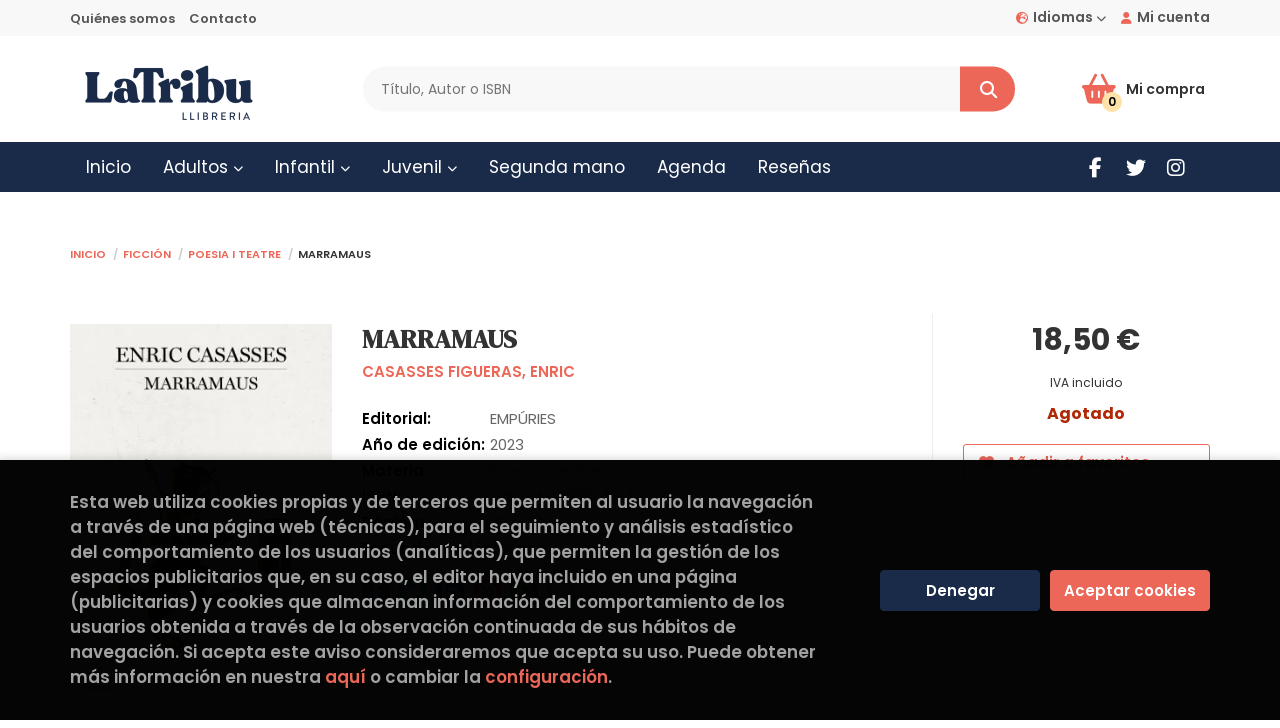

--- FILE ---
content_type: text/html; charset=UTF-8
request_url: https://www.latribullibreria.com/es/libro/marramaus_22401
body_size: 15196
content:
<!DOCTYPE html>
<html lang="es">
<head>
    <title>MARRAMAUS. CASASSES FIGUERAS, ENRIC. Libro en papel. 9788418833755 La Tribu Llibreria</title>
    <meta charset="utf-8">
    <meta name="viewport" content="width=device-width, initial-scale=1.0">
    <meta name="description" content="MARRAMAUS, CASASSES FIGUERAS, ENRIC, 18,50 &euro;. Marramaus són un aplec de textos breus, escrits al llarg dels anys, que tracten del fet de llegir i d'escriure, de la pintura i de la música, d'anar pel món i de la vida en general. Cada nota és breu, concisa, precisa i sorprenent. El resultat és un conjunt d'una riquesa exuberant, que retrata la passió lectora, l'agudesa de pensament, la riquesa creativa i la varietat de registres d'Enric Casasses, un creador i un intel·lectual. Marramaus és el primer llibre nou d'Enric Casasses després de rebre el Premi d'Honor de les Lletres Catalanes. ">
    <meta name="keywords" content="MARRAMAUS, CASASSES FIGUERAS, ENRIC">
    <meta name="revisit" content="15 days">
    <meta name="revisit-after" content="1 days">
        <link rel="image_src" href="https://www.latribullibreria.com/es/imagenes/9788418/978841883375.webp">
    <meta property="og:type" content="product">
    <meta property="og:image" content="https://www.latribullibreria.com/es/imagenes/9788418/978841883375.webp">
    <meta property="og:url" content="https://www.latribullibreria.com/es/libro/marramaus_22401">
    <meta property="og:title" content="MARRAMAUS. CASASSES FIGUERAS, ENRIC. Libro en papel. 9788418833755 La Tribu Llibreria">
    <meta property="og:description" content="MARRAMAUS, CASASSES FIGUERAS, ENRIC, 18,50 &euro;. Marramaus són un aplec de textos breus, escrits al llarg dels anys, que tracten del fet de llegir i d'escriure, de la pintura i de la música, d'anar pel món i de la vida en general. Cada nota és breu, concisa, precisa i sorprenent. El resultat és un conjunt d'una riquesa exuberant, que retrata la passió lectora, l'agudesa de pensament, la riquesa creativa i la varietat de registres d'Enric Casasses, un creador i un intel·lectual. Marramaus és el primer llibre nou d'Enric Casasses després de rebre el Premi d'Honor de les Lletres Catalanes. ">
    
            
            <meta name="robots" content="index,follow">
        
        <link rel="canonical" href="https://www.latribullibreria.com/es/libro/marramaus_22401">
            
        <link rel="stylesheet" type="text/css" href="/es/lightbox/css/lightbox.css">
        <link rel="stylesheet" type="text/css" href="/es/css/style.css">
    <link rel="stylesheet" type="text/css" href="/es/css/custom.css">
    <link type="image/x-icon" rel="shortcut icon" href="/es/images/favicon.ico">

<!-- Google Tag Manager -->
<script>
window.dataLayer = window.dataLayer || [];
</script>
<script>(function(w,d,s,l,i){w[l]=w[l]||[];w[l].push({'gtm.start':
new Date().getTime(),event:'gtm.js'});var f=d.getElementsByTagName(s)[0],
j=d.createElement(s),dl=l!='dataLayer'?'&l='+l:'';j.async=true;j.src=
'https://www.googletagmanager.com/gtm.js?id='+i+dl;f.parentNode.insertBefore(j,f);
})(window,document,'script','dataLayer','GTM-WK9T4J9');</script>
<!-- End Google Tag Manager -->


    <!-- alternativa http://schema.org/Organization, igual pero hay que quitar priceRange -->
    <script type="application/ld+json">
    {
    "@context" : "http://schema.org",
    "@type" : "Store",
    "name" : "La Tribu Llibreria",
    "url" : "https://www.latribullibreria.com",
    "logo": "https://www.latribullibreria.com/es/images/logo-white.png",
    "address": {
        "@type": "PostalAddress",
        "addressLocality": "Barcelona",
        "addressRegion": "España",
        "postalCode": "08030",
        "streetAddress": "C/Pons i Gallarza, 30"
    },
    "priceRange": "$$",
    "image": "https://www.latribullibreria.com/es/images/logo.png",
    "telephone": "(+34) 931 53 72 82",
    "email": "hola@latribullibreria.com",
    "sameAs" : [
            "https://facebook.com/tribullibreria",            "https://twitter.com/tribullibreria",            "https://instagram.com/tribullibreria/"    
    ]
    }
    </script>
    <script type="application/ld+json">
    {
    "@context": "http://schema.org",
    "@type": "WebSite",
    "url": "https://www.latribullibreria.com",
    "potentialAction": {
        "@type": "SearchAction",
        "target": "https://www.latribullibreria.com/es/busqueda/listaLibros.php?tipoBus=full&palabrasBusqueda={search_term_string}",
        "query-input": "required name=search_term_string"
    }
    }
    </script>
    
    <!-- COMENTARIO: Existe el atributo itemCondition para describir el estado de un producto.
    "itemCondition": "$array.campo_estado_libro" -->
    <script type="application/ld+json">
        {
            "@context": "http://schema.org",
            "@type": "Book",
            "name": "MARRAMAUS",
            "author": "CASASSES FIGUERAS, ENRIC",
                        "publisher": "EMPÚRIES",
                        "datePublished": "2023",
                
            "isbn": "978-84-18833-75-5",
                
            "numberOfPages": "384",
                                                "offers": {
                "@type": "Offer",
                "price": "18.50",
                "url": "https://www.latribullibreria.com/es/libro/marramaus_22401",
                                                "priceCurrency": "EUR"
            },
                                                "description": " Marramaus són un aplec de textos breus, escrits al llarg dels anys, que tracten del fet de llegir i d'escriure, de la pintura i de la música, d'anar pel món i de la vida en general. Cada nota és breu, concisa, precisa i sorprenent. El resultat és un conjunt d'una riquesa exuberant, que retrata la passió lectora, l'agudesa de pensament, la riquesa creativa i la varietat de registres d'Enric Casasses, un creador i un intel·lectual. Marramaus és el primer llibre nou d'Enric Casasses després de rebre el Premi d'Honor de les Lletres Catalanes. ",
                        "image": "https://www.latribullibreria.com/es/imagenes/9788418/978841883375.webp"
            }
    </script>
    </head>
<body class="page-detalle" onload="" >
<!-- Google Tag Manager (noscript) -->
<noscript><iframe src="https://www.googletagmanager.com/ns.html?id=GTM-WK9T4J9"
    height="0" width="0" style="display:none;visibility:hidden"></iframe></noscript>
<!-- End Google Tag Manager (noscript) -->

            <header class="header-1">
	<div class="header-top">
	    <div class="container">
	        <!--MENU MI CUENTA-->
	        <div id="account" class="dropdown">
	            					<a href="https://www.latribullibreria.com/es/registro/autenticacion.php"><i class="fas fa-user"></i><span class="btn-login hidden-xs">Mi cuenta</span></a>
					        </div>
	        <!--FIN MENU MI CUENTA-->

						<div id="language" class="dropdown hidden-xs">
				<a class="dropdown-toggle" data-toggle="dropdown" aria-haspopup="true" aria-expanded="true">
					<i class="fas fa-globe-europe"></i>Idiomas
					<i class="fas fa-chevron-down" aria-hidden="true"></i>
				</a>
				<ul class="dropdown-menu">
															<li><a href="/cat/libro/marramaus_22401" class=" cat">Català</a></li>
																				<li><a href="/es/libro/marramaus_22401" class="act  es">Castellano</a></li>
										
				</ul>
			</div>
            
			<div class="cart-mobile visible-xs">
                <span id="numArticulosMini" class="cantidad-mobile numArticulos">0</span>
                                <a class="btntwo" href="/es/cesta/cestaCompra.php" title="Mi compra"><i class="fas fa-shopping-basket"></i></a>
                            </div>

            <div id="nav-header" class="hidden-xs">
                <ul>
                                    <li><a href="/es/quienes-somos">Quiénes somos</a></li>
                                    <li><a href="/es/contacto/">Contacto</a></li>
                
                </ul>
            </div>

            <button type="button" class="navbar-toggle" data-toggle="collapse" data-target="#navbar-collapse-1">
				<span class="sr-only">Toggle Menu</span>
                <span class="icon-bar"></span>
                <span class="icon-bar"></span>
                <span class="icon-bar"></span>
            </button>
		</div>
	</div> <!--/header-top-->

	<div class="header-middle">
    	<div class="container">
    		<div class="row">
		        <div id="logotipo" class="col-sm-3">
							            <a href="/es/index.php">
		                <img class="hidden-xs" alt="La Tribu Llibreria" src="/es/images/logo.png">
		                <img class="visible-xs" alt="La Tribu Llibreria" src="/es/images/logo-white.png">
		            </a>
							        </div>
				<div id="search" class="col-md-7 col-sm-6">
	                <form name="formBusRapida" id="busqueda" action="/es/busqueda/listaLibros.php" method="get" onsubmit="return busRapida()">
	                    <input type="hidden" name="tipoBus" id="tipoBus" value="full">
	                    <input class="search-text" type="text" name="palabrasBusqueda" placeholder="Título, Autor o ISBN" aria-label="Título, Autor o ISBN">
	                    <!-- <input type="submit" name="boton" value="" class="btntwo search"> -->
	                    <button class="btntwo search" title="Buscar" type="submit"><i class="fa fa-search"></i></button>
	                    	                </form>
	                <a class="avanzado hidden-xs" href="/es/busqueda/buscadorAvanzado.php">
	                    <span class="fa fa-angle-right"></span>
	                    Búsqueda avanzada
	                </a>
				</div>
				<div id="cart" class="col-md-2 col-sm-3 hidden-xs">
	                <ul id="cart-fixed">
	                    <li id="tt_products_minibasket">
	                        	                            <span class="btn-cart"><i class="fas fa-shopping-basket"></i> <span class="cart-txt">Mi compra</span> <span class="numArticulos">0</span></span>
	                        	                        <ul id="contentMiniCesta">
	                            <li id="miniCesta">
	                                
	                            </li>
	                            <li>
																		<a class="btn-cart-checkout" href="/es/cesta/cestaCompra.php">Ver Mi Compra</a>
										                            </li>
	                        </ul>
	                    </li>
	                </ul>
				</div>
			</div>
		</div>
	</div><!--/header-middle-->

	<div class="header-nav">
    	<div class="container">
			<nav class="navbar" role="navigation">
				<div class="collapse navbar-collapse" id="navbar-collapse-1">
					<ul class="nav navbar-nav">
																		<li ><a href="/es/index.php"><span>Inicio</span></a></li>
																								<li class="dropdown dropdown-360">
							<a href="/#" class="dropdown-toggle" data-toggle="dropdown" role="button" aria-haspopup="true" aria-expanded="false">Adultos <i class="fas fa-chevron-down" aria-hidden="true"></i></a>
							<ul class="dropdown-menu">
																																		<li class="dropdown-submenu">
										<a tabindex="-1" href="/es/libros-de/ficcio-01/" class="dropdown-submenu-toggle" role="button" aria-haspopup="true" aria-expanded="false">Ficción</a>
										<ul class="dropdown-menu">
																							<li classs=""><a href="/es/libros-de/novella-0101/">Novela</a></li>
																							<li classs=""><a href="/es/libros-de/novella-grafica-0104/">Novela gráfica</a></li>
																							<li classs=""><a href="/es/libros-de/poesia-i-teatre-0105/">Poesía y teatro</a></li>
																							<li classs=""><a href="/es/libros-de/classics-0103/">Clásicos</a></li>
											
										</ul>
									</li>
																																			<li class="dropdown-submenu">
										<a tabindex="-1" href="/es/libros-de/no-ficcio-02/" class="dropdown-submenu-toggle" role="button" aria-haspopup="true" aria-expanded="false">No ficción</a>
										<ul class="dropdown-menu">
																							<li classs=""><a href="/es/libros-de/embaras-i-crianca-0201/">Embarazo y crianza</a></li>
																							<li classs=""><a href="/es/libros-de/feminismes-i-lgtbiq-0203/">Feminismos y LGTBIQ+</a></li>
																							<li classs=""><a href="/es/libros-de/antropologia-i-moviments-socials-0206/">Antropología y movimientos sociales</a></li>
																							<li classs=""><a href="/es/libros-de/pensament-0208/">Pensamiento</a></li>
																							<li classs=""><a href="/es/libros-de/historia-i-politica-0207/">Historia y política</a></li>
																							<li classs=""><a href="/es/libros-de/ecologia-i-mediambient-0205/">Ecología y medioambiente</a></li>
																							<li classs=""><a href="/es/libros-de/educacio-0202/">Educación</a></li>
																							<li classs=""><a href="/es/libros-de/estudis-literaris-0213/">Estudios literarios</a></li>
																							<li classs=""><a href="/es/libros-de/relats-vitals-0204/">Relatos vitales</a></li>
																							<li classs=""><a href="/es/libros-de/art-i-fotografia-0212/">Arte y fotografía</a></li>
																							<li classs=""><a href="/es/libros-de/cinema-i-musica-0211/">Cine y música</a></li>
																							<li classs=""><a href="/es/libros-de/gastronomia-0209/">Gastronomía</a></li>
																							<li classs=""><a href="/es/libros-de/sant-andreu-i-barcelona-0210/">Sant Andreu y Barcelona</a></li>
											
										</ul>
									</li>
																	
							</ul>
						</li>
																								<li class="dropdown dropdown-358">
							<a href="http://latribullibreria.trevenque.es/cat/narrativainfantil-05/" class="dropdown-toggle" data-toggle="dropdown" role="button" aria-haspopup="true" aria-expanded="false">Infantil <i class="fas fa-chevron-down" aria-hidden="true"></i></a>
							<ul class="dropdown-menu">
																																		<li class="dropdown-submenu">
										<a tabindex="-1" href="/es/libros-de/llibres-0-a-3-anys-03/" class="dropdown-submenu-toggle" role="button" aria-haspopup="true" aria-expanded="false">0 a 3 años</a>
										<ul class="dropdown-menu">
																							<li classs=""><a href="/es/libros-de/textures-tela-bany-0301/">Texturas, tela y baño</a></li>
																							<li classs=""><a href="/es/libros-de/llibres-de-sons-0302/">Libros de sonidos</a></li>
																							<li classs=""><a href="/es/libros-de/pop-up-i-solapes-0303/">Pop-up y solapas</a></li>
											
										</ul>
									</li>
																																			<li>
										<a href="/es/libros-de/album-illustrat-infantil-04/" >Álbum ilustrado infantil</a>
									</li>
																																			<li class="dropdown-submenu">
										<a tabindex="-1" href="/es/libros-de/narrativa-infantil-05/" class="dropdown-submenu-toggle" role="button" aria-haspopup="true" aria-expanded="false">Narrativa infantil</a>
										<ul class="dropdown-menu">
																							<li classs=""><a href="/es/libros-de/lletra-de-pal-i-lletra-lligada-0501/">Letra mayúscula y letra ligada</a></li>
																							<li classs=""><a href="/es/libros-de/a-partir-de-6-anys-0502/">A partir de 6 años</a></li>
																							<li classs=""><a href="/es/libros-de/a-partir-de-8-anys-0503/">A partir de 8 años</a></li>
																							<li classs=""><a href="/es/libros-de/a-partir-de-10-anys-0504/">A partir de 10 años</a></li>
											
										</ul>
									</li>
																																			<li class="dropdown-submenu">
										<a tabindex="-1" href="/es/libros-de/llibres-de-coneixements-11/" class="dropdown-submenu-toggle" role="button" aria-haspopup="true" aria-expanded="false">Libros de conocimientos</a>
										<ul class="dropdown-menu">
																							<li classs=""><a href="/es/libros-de/bitxosinsectes-i-altres-animalons-1101/">Bichos, insectos y demás animalitos</a></li>
																							<li classs=""><a href="/es/libros-de/dinosaures-1102/">Dinosaurios</a></li>
																							<li classs=""><a href="/es/libros-de/biografies-i-invents-1109/">Biografías y inventos</a></li>
																							<li classs=""><a href="/es/libros-de/coeducacio-1110/">Coeducación</a></li>
																							<li classs=""><a href="/es/libros-de/lectura-facil-0505/">Lectura fácil</a></li>
																							<li classs=""><a href="/es/libros-de/emocions-i-habits-09/">Emociones y hábitos</a></li>
																							<li classs=""><a href="/es/libros-de/cos-huma-1107/">Cuerpo humano</a></li>
																							<li classs=""><a href="/es/libros-de/ciencia-i-atles-1106/">Ciencia y atlas</a></li>
																							<li classs=""><a href="/es/libros-de/medi-ambient-1103/">Medio ambiente</a></li>
																							<li classs=""><a href="/es/libros-de/historia-1105/">Historia</a></li>
																							<li classs=""><a href="/es/libros-de/contes-tradicionals-08/">Cuentos tradicionales</a></li>
																							<li classs=""><a href="/es/libros-de/enigmes-i-llibre-joc-1108/">Enigmas y libro-juego</a></li>
																							<li classs=""><a href="/es/libros-de/activitats-i-art-1104/">Actividades y arte</a></li>
											
										</ul>
									</li>
																																			<li>
										<a href="/es/libros-de/poesia-infantil-10/" >Poesía infantil</a>
									</li>
																																			<li>
										<a href="/es/libros-de/comic-infantil-06/" >Comic infantil</a>
									</li>
																																			<li>
										<a href="/es/libros-de/jocs-12/" >Juegos</a>
									</li>
																	
							</ul>
						</li>
																								<li class="dropdown dropdown-315">
							<a href="/es/libros-de/juvenil-07/" class="dropdown-toggle" data-toggle="dropdown" role="button" aria-haspopup="true" aria-expanded="false">Juvenil <i class="fas fa-chevron-down" aria-hidden="true"></i></a>
							<ul class="dropdown-menu">
																																		<li>
										<a href="/es/libros-de/a-partir-de-12-anys-0701/" >A partir de 12 anys</a>
									</li>
																																			<li>
										<a href="/es/libros-de/a-partir-de-14-anys-0702/" >A partir de 14 anys</a>
									</li>
																	
							</ul>
						</li>
																								<li ><a href="/es/libros-de/segona-ma-14/"><span>Segunda mano</span></a></li>
																								<li ><a href="/es/agenda/eventos.php"><span>Agenda</span></a></li>
																								<li ><a href="/es/noticias/noticias.php"><span>Reseñas</span></a></li>
												

												<li class="visible-xs "><a href="/es/quienes-somos">Quiénes somos</a></li>
												<li class="visible-xs  line-off"><a href="/es/contacto/">Contacto</a></li>
						

												<li class="languaje visible-xs">
																								<a class="visible-xs" href="/es/libro/marramaus_22401" class="es">Castellano</a>
																																<a class="visible-xs" href="/cat/libro/marramaus_22401" class="cat">Català</a>
															
						</li>
											</ul>

										<ul class="social-networks hidden-xs">
												<li class="facebook">
							<a title="FACEBOOK" target="_blank" href="https://facebook.com/tribullibreria"><i class="fa fa-facebook"></i></a>
						</li>
												<li class="twitter">
							<a title="TWITTER" target="_blank" href="https://twitter.com/tribullibreria"><i class="fa fa-twitter"></i></a>
						</li>
												<li class="instagram">
							<a title="INSTAGRAM" target="_blank" href="https://instagram.com/tribullibreria/"><i class="fa fa-instagram"></i></a>
						</li>
						
					</ul>
					
				</div>
			</nav>
    	</div>
    </div><!--/header-nav-->
</header>
    
<main>
    <div class="container main-container">
        <div class="row">

 
<div class="content col-md-12">
        <ol class="breadcrumb">
        <li><a href="/es/index.php">Inicio</a></li>
                    <li><a href="/es/libros-de/ficcion-01/" title="Libros deFicción">Ficción </a></li>
                    <li><a href="/es/libros-de/poesia-i-teatre-0105/" title="Libros dePoesia i teatre">Poesia i teatre </a></li>
        
        <li>MARRAMAUS</li>
    </ol>
    
    <div class="row">

        <div class="fichaDetalle col-sm-9">
            <div class="row">

                <div id="detimg" class="col-sm-4">
                                        <img width="267" height="400" id="detportada" src="https://www.latribullibreria.com/es/imagenes/9788418/978841883375.webp" alt="MARRAMAUS" title="MARRAMAUS">
                                                            
                                            <a id="9788418833755" class="googlebooks" style="display:none" onclick="ProcessPreview('9788418833755')"></a>
                    
                                        
                    
                                
                </div>
			
                <dl class="summary col-md-8 col-sm-8">
                    <h1 id="titulo">MARRAMAUS</h1>
                                        <p id="autor">                    		<span class="nomesigas" data-link="L2VzL2F1dG9yL2Nhc2Fzc2VzLWZpZ3VlcmFzLWVucmljLw==">CASASSES FIGUERAS, ENRIC</span>		    





</p>
                    
                    <div class="precioDetalle-mobile precioDetalle noComprable">
                        <div class="wraper-precioDetalle">
                                                            <div class="infoprices">
                                    <span class="despues">18,50 &euro;</span>
                                </div>
                                <!-- poner 0 en lugar de 9999 para que se muestre el $ de impuesto -->
                                <div class="iva"> IVA incluido</div>
                                                                             
                        </div>
                        
                                                    <div class="disponibilidad red" id="disponibilidad" >
                                Agotado                            </div>
                                            </div>				
                    
                                            <dt>Editorial:</dt>
                                                <dd  class="editorial"><span class="nomesigas" data-link="L2VzL2VkaXRvcmlhbC9lbXB1cmllcy8yOC8=">EMPÚRIES</span></dd>
                                                                
                                        
                                                                    <dt>Año de edición: </dt>
                        <dd>2023</dd>
                                                                
                                        <dt>Materia</dt>
                    <dd><a href="/es/libros-de/poesia-i-teatre-0105/" class="" title="Mostrar todos los libros de la materia">Poesia i teatre</a></dd>
                                        
                        
                    <dt>ISBN:</dt>
                    <dd>978-84-18833-75-5</dd>
                    <div class="clear"></div>
                                        
                                        <dt>Páginas:</dt>
                    <dd>384</dd>
                    <div class="clear"></div>
                                        
                                                                        <dt>Encuadernación:</dt>
                                                <dd>Rústica</dd>
                        <div class="clear"></div>
                    
                    
                                                            
                                        
                    
                    
                    
                                        <div id="share-links"></div>
                    
                                                                                                 

                            
                </dl>

            </div>
		</div> <!-- fin fichaDetalle-->
    
        <div class="price-col col-sm-3">
            <div class="precioDetalle noComprable">
                <div class="wraper-precioDetalle">
                                            <div class="infoprices">
                            <span class="despues">18,50 &euro;</span>
                        </div>
                        <!-- poner 0 en lugar de 9999 para que se muestre el $ de impuesto -->
                        <div class="iva"> IVA incluido</div>
						                                     
                </div>
				
				                <div class="disponibilidad red" id="disponibilidad2">
                    Agotado                </div>
				            </div>

                        
            
                        
			<div class="cta-wrapper">
				                                        <button style="display:none" id="botonComprar" data-id="22401" class="btn buy" title="Añadir a Mi Compra"><i class="fas fa-shopping-basket"></i> Añadir a mi cesta</button>
					
					                    
                    							</div>

            
              
            
                      
                        
                        
            			
			                                 
            			
			            <div class="wraper-detalle">
                <span class="btn btn-secondary btn-lg btn-block btnfavoritos nomesigas" data-link="L2VzL2Zhdm9yaXRvcy9pbnNGYXZvcml0by5waHA/Y29kQXJ0aWN1bG89MjI0MDE=">
                    <i class="fa fa-heart"></i>
                    Añadir a favoritos
                </span>
            </div>
             
						
						
			        </div>

    </div>

    <div class="row">
		
        <div id="detpestanias" class="col-md-12">
            <ul id="detnavtab">
                            <li><a href="#tabsinopsis">Sinopsis</a></li>
                                                </ul>

            <div class="clear"></div>

            
                        <div id="tabsinopsis" >
                                                <p class="bodytext">Marramaus són un aplec de textos breus, escrits al llarg dels anys, que tracten del fet de llegir i d'escriure, de la pintura i de la música, d'anar pel món i de la vida en general. Cada nota és breu, concisa, precisa i sorprenent. El resultat és un conjunt d'una riquesa exuberant, que retrata la passió lectora, l'agudesa de pensament, la riquesa creativa i la varietat de registres d'Enric Casasses, un creador i un intel·lectual. Marramaus és el primer llibre nou d'Enric Casasses després de rebre el Premi d'Honor de les Lletres Catalanes. </p>
                            </div>
            
            
                    </div><!--detpestanias-->

                <div class="block col-md-12">
            <h2 class="title">Artículos relacionados</h2>
            <ul class="listado_libros books grid">
                                    <li class="item">
                        <a href="/es/libro/elegias-y-nanas_36020" class="productClick" data-id="36020" data-name="ELEGÍAS Y NANAS" data-brand="">
    <div class="portada">
        <div>
            <img width="145" height="218" class="foto" src="https://www.latribullibreria.com/es/imagenes/9788411/978841178195.webp" alt="ELEGÍAS Y NANAS">
                        
            
                        
        </div>
    </div>

    <form>
        <dl class="dublincore">
            <dd class="title">ELEGÍAS Y NANAS</dd>
            <dd class="creator">                        HERNÁNDEZ, MIGUEL    
</dd>
            <!--<dd class="publisher">ALBA EDITORIAL</dd>
            <dd>01/10/2025</dd>-->

                            <dd class="mulsinop">No existe en toda la tradición de la poesía castellana un poeta tan talentoso y desdichado como Miguel Hernández. Autor de media docena de clásicos instantáneos de la literatura como Elegía, Nanas de la cebolla, Hijo de la luz y la sombra o Canción última, su carrera se vio brutalmente cortada tras ingresar en prisión, como preso político, ya muy enfermo, donde le fue n...</dd>
            
                            <dd class="disponibilidad green" > Disponible</dd>
                    </dl>
        
        <div class="botones">
            <p class="precio">
                                    <strong>19,50 &euro;</strong>
                            </p>
                                  <div class="formulario">
                                                            <button id="href_dispo_36020" style="" data-id="36020" class="btntwo botonComprar" title="Añadir a Mi Compra">Comprar</button>
                                                </div>
                              </div>
        
    </form>
</a>
                    </li>
                                    <li class="item">
                        <a href="/es/libro/un-conjuro_36481" class="productClick" data-id="36481" data-name="UN CONJURO" data-brand="">
    <div class="portada">
        <div>
            <img width="145" height="218" class="foto" src="https://www.latribullibreria.com/es/imagenes/9788412/978841282759.webp" alt="UN CONJURO">
                        
            
                        
        </div>
    </div>

    <form>
        <dl class="dublincore">
            <dd class="title">UN CONJURO</dd>
            <dd class="creator">                        MELCHOR, PAULA    
</dd>
            <!--<dd class="publisher">LETRAVERSAL</dd>
            <dd>01/10/2025</dd>-->

                            <dd class="mulsinop">Como la voz de Chrétien de Troyes en Li contes du graal, historia absoluta de la caballería, la más importante, una historia incompleta acerca de un muchacho que no sabe nada, ni siquiera su nombre. Semejante es esta historia de una juglarilla que no sabe casi nada, ni siquiera el nombre de su amor, al que encontró y salvó en un río. Y sin embargo, el no saber, es tan prolijo e...</dd>
            
                            <dd class="disponibilidad green" > Disponible</dd>
                    </dl>
        
        <div class="botones">
            <p class="precio">
                                    <strong>14,90 &euro;</strong>
                            </p>
                                  <div class="formulario">
                                                            <button id="href_dispo_36481" style="" data-id="36481" class="btntwo botonComprar" title="Añadir a Mi Compra">Comprar</button>
                                                </div>
                              </div>
        
    </form>
</a>
                    </li>
                                    <li class="item">
                        <a href="/es/libro/atlantida-l-_36467" class="productClick" data-id="36467" data-name="ATLÀNTIDA, L'" data-brand="">
    <div class="portada">
        <div>
            <img width="145" height="218" class="foto" src="https://www.latribullibreria.com/es/imagenes/9788477/978847727715.webp" alt="ATLÀNTIDA, L'">
                        
            
                        
        </div>
    </div>

    <form>
        <dl class="dublincore">
            <dd class="title">ATLÀNTIDA, L'</dd>
            <dd class="creator">                        VERDAGUER, JACINT    
</dd>
            <!--<dd class="publisher">QUADERNS CREMA</dd>
            <dd>01/10/2025</dd>-->

                            <dd class="mulsinop">Un majestuós poema èpic i una de les joies més preuades i duradores de la nostra tradició literària. Amb una arquitectura colossal i una potència descriptiva que basteix memorables passatges de bellesa prodigiosa. La present edició estableix el text a partir de l'edició de 1886, revisada per Verdaguer, i tenint en compte les altres edicions publicades en vida de l'autor ...</dd>
            
                            <dd class="disponibilidad green" > Disponible</dd>
                    </dl>
        
        <div class="botones">
            <p class="precio">
                                    <strong>16,00 &euro;</strong>
                            </p>
                                  <div class="formulario">
                                                            <button id="href_dispo_36467" style="" data-id="36467" class="btntwo botonComprar" title="Añadir a Mi Compra">Comprar</button>
                                                </div>
                              </div>
        
    </form>
</a>
                    </li>
                                    <li class="item">
                        <a href="/es/libro/poemas-en-prosa_36129" class="productClick" data-id="36129" data-name="POEMAS EN PROSA" data-brand="">
    <div class="portada">
        <div>
            <img width="145" height="218" class="foto" src="https://www.latribullibreria.com/es/imagenes/9788412/978841270768.webp" alt="POEMAS EN PROSA">
                        
            
                        
        </div>
    </div>

    <form>
        <dl class="dublincore">
            <dd class="title">POEMAS EN PROSA</dd>
            <dd class="creator">                        GARCÍA LORCA, FEDERICO    
</dd>
            <!--<dd class="publisher">CUATRO LUNAS</dd>
            <dd>01/10/2025</dd>-->

                            <dd class="mulsinop">Federico Garc&iacute,a Lorca fue escribiendo sus Poemas en prosa durante 1927 y 1928, tras la publicaci&oacute,n del Romancero gitano y antes de la de Poeta en Nueva York. Transgen&eacute,ricos, dif&iacute,ciles de encasillar en ninguna de las grandes categor&iacute,as po&eacute,ticas, estos poemas estuvieron durante d&eacute,cadas perdidos entre sus obras completas, en gran me...</dd>
            
                            <dd class="disponibilidad green" > Disponible</dd>
                    </dl>
        
        <div class="botones">
            <p class="precio">
                                    <strong>15,00 &euro;</strong>
                            </p>
                                  <div class="formulario">
                                                            <button id="href_dispo_36129" style="" data-id="36129" class="btntwo botonComprar" title="Añadir a Mi Compra">Comprar</button>
                                                </div>
                              </div>
        
    </form>
</a>
                    </li>
                                    <li class="item">
                        <a href="/es/libro/de-las-cosas-palidas_35639" class="productClick" data-id="35639" data-name="DE LAS COSAS PALIDAS" data-brand="">
    <div class="portada">
        <div>
            <img width="145" height="218" class="foto" src="https://www.latribullibreria.com/es/imagenes/9788433/978843394711.webp" alt="DE LAS COSAS PALIDAS">
                        
            
                        
        </div>
    </div>

    <form>
        <dl class="dublincore">
            <dd class="title">DE LAS COSAS PALIDAS</dd>
            <dd class="creator">                        SANTAMARIA, ALBERTO    
</dd>
            <!--<dd class="publisher">EDITORIAL ANAGRAMA</dd>
            <dd>01/09/2025</dd>-->

                            <dd class="mulsinop">Un poemario que busca explicar lo inexplicable, lo que, sin que aparezca ni se muestre, sucede. De las cosas pálidas puede leerse como un catálogo de lo azaroso, como un mapa sin centro o quizá como un bodegón de cosas perdidas. En varios poemas la voz que escribe habla de lo que no aparece, de lo que no se muestra y, sin embargo, sucede. Esas son las afueras de las que trata e...</dd>
            
                            <dd class="disponibilidad green" > Disponible</dd>
                    </dl>
        
        <div class="botones">
            <p class="precio">
                                    <strong>15,90 &euro;</strong>
                            </p>
                                  <div class="formulario">
                                                            <button id="href_dispo_35639" style="" data-id="35639" class="btntwo botonComprar" title="Añadir a Mi Compra">Comprar</button>
                                                </div>
                              </div>
        
    </form>
</a>
                    </li>
                                    <li class="item">
                        <a href="/es/libro/escomeses_35363" class="productClick" data-id="35363" data-name="ESCOMESES" data-brand="">
    <div class="portada">
        <div>
            <img width="145" height="218" class="foto" src="https://www.latribullibreria.com/es/imagenes/9791387/979138775708.webp" alt="ESCOMESES">
                        
            
                        
        </div>
    </div>

    <form>
        <dl class="dublincore">
            <dd class="title">ESCOMESES</dd>
            <dd class="creator">                        RIPOLL I VILLANUEVA, RICARD    
</dd>
            <!--<dd class="publisher">EDICIONS DE 1984</dd>
            <dd>01/09/2025</dd>-->

                            <dd class="mulsinop">Escometre, com anar a la batalla, aquí i allà, la guerra com a fons. Escometre, com saludar, conversar, lamistat i lamor com a tema. Així doncs, es poden organitzar les escomeses en dues direccions oposades, contradictòries, com si hi hagués una solució de continuïtat entre la pau i la guerra, lamor i la violència, lempatia i la indiferència, la poesia i el terror. Entre lamor ...</dd>
            
                            <dd class="disponibilidad green" > Disponible</dd>
                    </dl>
        
        <div class="botones">
            <p class="precio">
                                    <strong>13,00 &euro;</strong>
                            </p>
                                  <div class="formulario">
                                                            <button id="href_dispo_35363" style="" data-id="35363" class="btntwo botonComprar" title="Añadir a Mi Compra">Comprar</button>
                                                </div>
                              </div>
        
    </form>
</a>
                    </li>
                
            </ul>
        </div>
        
                                <div class="block col-md-12">
                <h2 class="title">Otros libros del autor</h2>
                <ul class="listado_libros books grid">
                                            <li class="item">
                            <a href="/es/libro/assagets_9302" class="productClick" data-id="9302" data-name="ASSAGETS" data-brand="">
    <div class="portada">
        <div>
            <img width="145" height="218" class="foto" src="https://www.latribullibreria.com/es/imagenes/9788472/978847226847.webp" alt="ASSAGETS">
                        
            
                        
        </div>
    </div>

    <form>
        <dl class="dublincore">
            <dd class="title">ASSAGETS</dd>
            <dd class="creator">                        CASASSES FIGUERAS, ENRIC    
</dd>
            <!--<dd class="publisher">EDICIONS PONCIANES</dd>
            <dd></dd>-->

                            <dd class="mulsinop">Aquest llibre d'Enric Casasses consta de tres assajos en vers sobre tres personatges il·lustres que han influït Casasses: Antoni Gaudí, Niccol. Paganini i Josep Blanch i Reynalt. Tres petites obres que repassen tres universos creatius vistos a ulls d'un poeta que els coneix a fons. ...</dd>
            
                            <dd class="disponibilidad green" > Disponible</dd>
                    </dl>
        
        <div class="botones">
            <p class="precio">
                                    <strong>17,00 &euro;</strong>
                            </p>
                                  <div class="formulario">
                                                            <button id="href_dispo_9302" style="" data-id="9302" class="btntwo botonComprar" title="Añadir a Mi Compra">Comprar</button>
                                                </div>
                              </div>
        
    </form>
</a>
                        </li>
                                            <li class="item">
                            <a href="/es/libro/a-la-rao_27301" class="productClick" data-id="27301" data-name="A LA RAO" data-brand="">
    <div class="portada">
        <div>
            <img width="145" height="218" class="foto" src="https://www.latribullibreria.com/es/imagenes/9788429/978842978170.webp" alt="A LA RAO">
                        
            
                        
        </div>
    </div>

    <form>
        <dl class="dublincore">
            <dd class="title">A LA RAO</dd>
            <dd class="creator">                        CASASSES FIGUERAS, ENRIC    
</dd>
            <!--<dd class="publisher">EDICIONS 62</dd>
            <dd></dd>-->

                            <dd class="mulsinop">Un inèdit del poeta més influent de les últimes dècades: un gran llibre de poemes del segle XXI.sóc foraster de la poesia / no he sabut mai què ni qui era / no n'era tassa ni cullera / ni veritat ni fantasia /no sé d'on ve ni de què em tria A la raó és un llibre de poemes fins ara inèdit que Enric Casasses ha guardat uns anys al calaix; només l'havia donat a conèixer, en part, ...</dd>
            
                            <dd class="disponibilidad orange" > Consultar disponibilidad </dd>
                    </dl>
        
        <div class="botones">
            <p class="precio">
                                    <strong>17,90 &euro;</strong>
                            </p>
                                        </div>
        
    </form>
</a>
                        </li>
                                            <li class="item">
                            <a href="/es/libro/soliloquis-de-nyigui-nyogui_15010" class="productClick" data-id="15010" data-name="SOLILOQUIS DE NYIGUI-NYOGUI" data-brand="">
    <div class="portada">
        <div>
            <img width="145" height="218" class="foto" src="https://www.latribullibreria.com/es/imagenes/9788429/978842977940.webp" alt="SOLILOQUIS DE NYIGUI-NYOGUI">
                        
            
                        
        </div>
    </div>

    <form>
        <dl class="dublincore">
            <dd class="title">SOLILOQUIS DE NYIGUI-NYOGUI</dd>
            <dd class="creator">                        CASASSES FIGUERAS, ENRIC    
</dd>
            <!--<dd class="publisher">EDICIONS 62</dd>
            <dd></dd>-->

                            <dd class="mulsinop">Amb prop de 15.000 versos, Soliloquis de nyigui-nyogui recull tots els poemes narratius i discursius que Casasses ha escrit des del 1977 fins ara. Els textos més antics fa molt que són introbables (La cosa aquella, Sense trofeu, Poema en prosa, Univers endins, Ni cor ni res, No plou, Si el rei paga per ser rei, Text llest, Plaça Raspall, Cantat); entre els més recents n'hi haqu...</dd>
            
                            <dd class="disponibilidad orange" > Consultar disponibilidad </dd>
                    </dl>
        
        <div class="botones">
            <p class="precio">
                                    <strong>20,00 &euro;</strong>
                            </p>
                                        </div>
        
    </form>
</a>
                        </li>
                    
                </ul>
            </div>
                    
        
        <!--
                -->

        
        
                    
            
    </div>          
</div>

<div id="modal-preview" class="modal fade in" tabindex="-1" role="dialog" aria-hidden="false">
    <div class="modal-dialog modal-lg">
        <div class="modal-content">
            <div class="modal-header">
                <button class="close" type="button" data-dismiss="modal" aria-label="close"><i class="fa fa-times" aria-hidden="true" value=""></i></button>
                <h4 class="modal-title">Vista previa: <small>MARRAMAUS</small></h4>
            </div>
            <div id="modal-body" class="modal-body"></div>
        </div>
    </div>
</div>

<!-- Modal Enviar amigo -->

<!-- Modal Avisador de stock -->

<!-- Modal Reservar -->

<!-- Modal Comentar -->

<!-- Modal Click & collect -->

            </div><!-- /container -->
        </div><!-- /row -->
    </main>

		<footer id="footer">
		<div id="newsletter-latribu" class="footer-newsletter">
			<div class="container">
				<div class="row">
					<div class="col-md-6 footer-newsletter-info">
						<h2>Boletín de Novedades</h2>
						<p>Suscríbete y estarás al tanto de nuestras novedades</p>
					</div>
					<div class="col-md-6 footer-newsletter-form">
						<form action="/es/suscripciones/formNewsletter.php" method="post" class="validate" onsubmit="return validarEmail(this.email)">
							<input type="email" name="email" placeholder="Email *" data-error="Completa este campo" required>
							<input type="text" name="nombre" placeholder="Nombre *" data-error="Completa este campo" required>
							<input type="text" name="apellidos" placeholder="Apellidos *" data-error="Completa este campo" required>
							<div class="wrapper-legal-form">
							<p><strong>Política de privacidad</strong></p>
<p>La Tribu Llibreria es el responsable del tratamiento de los datos personales del Usuario, por lo que se le facilita la siguiente información del tratamiento:</p>
<ul>
  <li>Fin del tratamiento: mantener una relación de envío de comunicaciones y noticias sobre nuestros servicios y productos a los usuarios que decidan suscribirse a nuestro boletín. Igualmente utilizaremos sus datos de contacto para enviarle información sobre productos o servicios que puedan ser de interés para el usuario y siempre relacionada con la actividad principal de la web, pudiendo en cualquier momento a oponerse a este tratamiento. En caso de no querer recibirlas, mándenos un email a: <a href="mailto:hola@latribullibreria.com" style="color:#000000;">hola@latribullibreria.com</a>  indicándonos en el asunto "No Publi".</li>
  <li>Legitimación: está basada en el consentimiento que se le solicita a través de la correspondiente casilla de aceptación.</li>
  <li>Criterios de conservación de los datos: se conservarán mientras exista un interés mutuo para mantener el fin del tratamiento y cuando ya no sea necesario para tal fin, se suprimirán con medidas de seguridad adecuadas para garantizar la seudonimización de los datos.</li>
  <li>Destinatarios: no se cederán a ningún tercero.</li>
  <li>Derechos que asisten al Usuario:</li>
</ul>
<p>a) Derecho a retirar el consentimiento en cualquier momento. Derecho a oponerse y a la portabilidad de los datos personales. Derecho de acceso, rectificación y supresión de sus datos y a la limitación u oposición al su tratamiento. </p>
<p>b) Derecho a presentar una reclamación ante la Autoridad de control si no ha obtenido satisfacción en el ejercicio de sus derechos, en este caso, ante la Agencia Española de protección de datos <a href="https://www.aepd.es" target="_blank" style="color:#000000;">https://www.aepd.es</a></p>
<p>Puede ejercer estos derechos mediante el envío de un correo electrónico o de correo postal, ambos con la fotocopia del DNI del titular, incorporada o anexada:</p>
<p>Responsable del tratamiento: La Tribu Llibreria</p>
<ul>
  <li>Dirección postal: C/Pons i Gallarza, 30 08030 Barcelona, España</li>
  <li>Dirección electrónica: <a href="mailto:hola@latribullibreria.com" style="color:#000000;">hola@latribullibreria.com</a></li>
</ul>
<p>Si desea ampliar información sobre la política de privacidad de nuestra empresa, puede hacerlo en el siguiente enlace: <a href="https://www.latribullibreria.com/es/politica-de-privacidad" style="color:#000000;">https://www.latribullibreria.com/es/politica-de-privacidad</a></p>
							</div>
							<label>
								<input id="condiciones" type="checkbox" value="1" name="condiciones" data-error="Debes aceptar las condiciones" required>
								He leído y acepto la
								<a href="/es/politica-de-privacidad">Política de privacidad</a>
							</label>
							<input type="submit" value="Suscribir" name="Suscribirse" id="mc-embedded-subscribe" class="btntwo">
						</form>
					</div>
				</div>
			</div>
		</div>
		
		<div class="footer-bottom container">
			<div class="row">
	            <div class="col-md-3 text-center">
					<img class="footer-logo" title="Ir a la página de inicio" alt="La Tribu Llibreria" src="/es/images/logo-white.png"/>

					<div class="contact-info hidden">
						<div>C/Pons i Gallarza, 30</div>
						<span>08030</span>
						<span>Barcelona</span>
						<span>(España)</span>
					</div>

					                    <ul class="social-networks">
                                                <li class="facebook">
                            <a title="FACEBOOK" target="_blank" href="https://facebook.com/tribullibreria"><i class="fa fa-facebook"></i></a>
                        </li>
                                                <li class="twitter">
                            <a title="TWITTER" target="_blank" href="https://twitter.com/tribullibreria"><i class="fa fa-twitter"></i></a>
                        </li>
                                                <li class="instagram">
                            <a title="INSTAGRAM" target="_blank" href="https://instagram.com/tribullibreria/"><i class="fa fa-instagram"></i></a>
                        </li>
                        
                    </ul>
                    				</div>
	            <div class="footer-menu col-md-3 col-sm-4">
	            	<h2>Contacto</h2>
					<ul>
                		<li><i class="fa fa-phone" aria-hidden="true"></i><a href="tel:(+34) 931 53 72 82">(+34) 931 53 72 82</a></li>
   						<li><a href="mailto:hola@latribullibreria.com" target="_blank"><i class="fa fa-envelope" aria-hidden="true"></i>hola@latribullibreria.com</a></li>
						<li><a href="/es/contacto/"><i class="fa fa-comment" aria-hidden="true"></i>Formulario de contacto</a></li>
					</ul>
				</div>
	            <div class="footer-menu col-md-3 col-sm-4">
	            	<h2>Páginas legales</h2>
					<ul>
													<li><a href="/es/aviso-legal">Aviso legal</a></li>
													<li><a href="/es/condiciones-de-venta">Condiciones generales</a></li>
													<li><a href="/es/politica-de-privacidad">Política de privacidad</a></li>
													<li><a href="/es/politica-de-cookies">Política de Cookies</a></li>
						
					</ul>
				</div>
	            <div class="footer-menu col-md-3 col-sm-4">
					<h2>Atención al cliente</h2>
					<ul>
                        							<li><a href="/es/quienes-somos">Quiénes somos</a></li>
													<li><a href="/es/pedidos-especiales/">Pedidos especiales</a></li>
													<li><a href="/es/desistimiento/desistimiento.php">Formulario de desistimiento</a></li>
						

						   					</ul>
				</div>
				<div class="col-md-12 col-sm-12 logos-ministerio">
					<p>Esta web ha sido subvencionada por el Ministerio de Cultura y Deporte.</p>
					<img src="/es/images/mcd.jpg" alt="Subvención del Ministerio de Cultura y Deporte">
					<img src="/es/images/plan.png" alt="Plan de recuperación, transformación y resiliencia">
				</div>
			</div>
			<div class="footer-copyright">
				<div class="row">
		            <div class="col-sm-12">
						<p class="info-name">
							2025 &copy; <strong>La Tribu Llibreria</strong>. Todos los Derechos Reservados |
							<a href="https://editorial.trevenque.es/productos/weblib/" title="Desarrollado por Grupo Trevenque" target="_blank">Grupo Trevenque</a>
						</p>
					</div>
				</div>
			</div>
		</div>
		
	</footer>
	
	<a class="scrollToTop"><i class="fa fa-chevron-up" aria-hidden="true"></i></a>


<script type="text/javascript">
	/** Variables configuración **/
	var rutaHtml = "/es";
	var rutaImg = "/es/images";
	var paginaActual = "detalle.php";
	var paramMoneda = "&euro;|D|2|,|.";
	var totalArticulosCesta = 0;
	var slider = 0;
	var autocomplete = 0;
	var analytics = "";
	var GTM = "GTM-WK9T4J9";
	var facebookPixel = "";
	var divisa = "EUR";
	var afiliado = "";
	var stickyHeader = "1";
	/** Variables texto **/
	var emailIncorrecto = "El e-mail no es correcto";
	var aceptar = "Aceptar";
	var cancelar = "Cancelar";
		var verCesta = "Ver Mi Compra";
	var checkout = false;
		var seguirComprando = "Seguir comprando";
	var artInsCestaOK = "Artículo añadido a mi cesta";
	var verTodos = "Ver todos";
	var introPalBusqueda = "Introduce las palabras de búsqueda";
	var notifOK = "";
	var notifERR = "";
	var notifINFO = "";
	var numArticulosCarritoCab = "";
	var noArticulosCesta= "No hay artículos en la cesta";
	var verMas = "Ver más";
	var verMenos = "Ver menos";
</script>

<script type="text/javascript" src="/es/js/jquery.js" ></script>
<script type="text/javascript" src="/es/js/jquery-ui.min.js"></script>
<script type="text/javascript" src="/es/js/jquery.pnotify.min.js"></script>
<script type="text/javascript" src="/es/js/bootstrap.min.js"></script>
<script type="text/javascript" src="/es/js/validator.min.js"></script>
<script src="https://cdnjs.cloudflare.com/ajax/libs/bootstrap3-dialog/1.34.5/js/bootstrap-dialog.min.js"></script>
<script type="text/javascript" src="/es/js/jquery-labelauty.js"></script>
<script type="text/javascript" src="/es/js/slick.min.js"></script>
<!--<script src="https://kit.fontawesome.com/c6323d31ec.js" crossorigin="anonymous"></script>-->
<script src="/es/js/fontawesome.js" crossorigin="anonymous"></script>

	<script type="text/javascript" src="/es/js/jquery.idTabs.min.js" ></script>
	<script type="text/javascript" src="/es/lightbox/js/lightbox.min.js"></script>
	<script type="text/javascript" src="/es/js/jssocials.min.js"></script>

<script type="text/javascript" src="/es/js/check.js"></script>
<script type="text/javascript" src="/es/js/util.js"></script>
<script type="text/javascript" src="/es/js/general.js"></script>


        <script type="text/javascript">
		var CaptchaCallback = function() {
					};
		</script>
		<!-- <script src='https://www.google.com/recaptcha/api.js?hl=es&onload=CaptchaCallback&render=explicit' async defer></script> -->
		<script src='https://www.google.com/recaptcha/api.js?hl=es'></script>
				<!-- Marango 26/03/2021 Recaptcha V3 para cada página que lo necesite -->
								
		
									
			<script type="text/javascript" src="https://www.google.com/recaptcha/api.js?render=6LcJdrUiAAAAAG1dfboqW3YWNzIH_s89JtuJjwnt"></script> 
			<script>						
				//Marango 27/04/2021 validamos el formulario de Comentarios y valoraciones
				function onSubmitOpinion() {											
						grecaptcha.ready(function() {
						grecaptcha.execute('6LcJdrUiAAAAAG1dfboqW3YWNzIH_s89JtuJjwnt', {
							// Defino el valor del action o la acción, este valor también lo coloqué en el input oculto 'action'
							action: 'procesar'
						}).then(function(token) {						
							// Antes de procesar el formulario, le asigno el token al input oculto 'token' 
							document.getElementById('tokenOpiniones').value = token;
			
							// Procesamos el formulario 						
								$('#formOpinion').submit();						
						});
					});				
				}
				//Marango 27/04/2021 validamos el formulario de Click and collect
				function onSubmitClickAndCollect() {											
						grecaptcha.ready(function() {
						grecaptcha.execute('6LcJdrUiAAAAAG1dfboqW3YWNzIH_s89JtuJjwnt', {
							// Defino el valor del action o la acción, este valor también lo coloqué en el input oculto 'action'
							action: 'procesar'
						}).then(function(token) {						
							// Antes de procesar el formulario, le asigno el token al input oculto 'token' 
							document.getElementById('tokenCyC').value = token;
			
							// Procesamos el formulario 						
								$('#formClickAndCollect').submit();						
						});
					});				
				}
	
				//Marango 27/04/2021 validamos el formulario de reservas
				function onSubmitReserva() {											
						grecaptcha.ready(function() {
						grecaptcha.execute('6LcJdrUiAAAAAG1dfboqW3YWNzIH_s89JtuJjwnt', {
							// Defino el valor del action o la acción, este valor también lo coloqué en el input oculto 'action'
							action: 'procesar'
						}).then(function(token) {						
							// Antes de procesar el formulario, le asigno el token al input oculto 'token' 
							document.getElementById('tokenReservas').value = token;
			
							// Procesamos el formulario 						
								$('#fomReservar').submit();						
						});
					});				
				}	
				
				//Marango 27/04/2021 validamos el formulario de enviar a un amigo
				function onSubmitEnviaAmigo() {											
						grecaptcha.ready(function() {
						grecaptcha.execute('6LcJdrUiAAAAAG1dfboqW3YWNzIH_s89JtuJjwnt', {
							// Defino el valor del action o la acción, este valor también lo coloqué en el input oculto 'action'
							action: 'procesar'
						}).then(function(token) {						
							// Antes de procesar el formulario, le asigno el token al input oculto 'token' 
							document.getElementById('token').value = token;
			
							// Procesamos el formulario 						
								$('#formEnviaAmigo').submit();						
						});
					});				
				}	
				
				//Marango 27/04/2021 validamos el formulario de avisador de stock
				function onSubmitAvisador() {											
						grecaptcha.ready(function() {
						grecaptcha.execute('6LcJdrUiAAAAAG1dfboqW3YWNzIH_s89JtuJjwnt', {
							// Defino el valor del action o la acción, este valor también lo coloqué en el input oculto 'action'
							action: 'procesar'
						}).then(function(token) {						
							// Antes de procesar el formulario, le asigno el token al input oculto 'token' 
							document.getElementById('tokenAvisador').value = token;
			
							// Procesamos el formulario 						
								$('#formAvisadorStock').submit();						
						});
					});				
				}				
			</script>
			

<noscript class="cookie-block-b">
	<script>
	dataLayer.push({ ecommerce: null });  // Clear the previous ecommerce object.
dataLayer.push({
event: "view_item",
ecommerce: {
	items: [{
	item_name: "MARRAMAUS", // Name or ID is required.
	item_id: "22401",
	price: 18.50,
				 
		item_category: "Ficción",
		 
		item_category2: "Poesia i teatre",
		
		quantity: 1
	}]
}
});
	</script>
</noscript>


	<script type="text/javascript">
var rutaImg = "/es/images";
	var VALORACIONES_LIBROS = false;
var EBOOKS = "L";
var logeado = false;
var rutaEbooks = "https://www.latribullibreria.com/es/unclick";
var disponibilidad_L = "N";
var ean = "9788418833755";
var RESERVAS = true;
var CLICK_AND_COLLECT = false;
var INPUT_CANTIDAD_FICHA = false;


	function comprarEbook (codigo, obj)
	{
			if(logeado){
			obj.href = "#";
			$(document).ready(function() {
				$("#dialog").dialog({ modal: true });
				$("#dialog").dialog({ draggable: false })
				$("#dialog").dialog({ resizable: false });
				$("#dialog").dialog({ width: 390 });
				$("#dialog").dialog({ buttons: {
					"Cancelar": function() { $(this).dialog("close"); },
					"Revisar": function() { window.location = rutaEbooks+"/formPedido.php?fr_accion=comprar&codArticulo=" + codigo }, 
					"No es necesario": function() { window.location = rutaEbooks+"/crearPedido.php?fr_accion=comprar&codArticulo=" + codigo }
				}});
			});
			}
		else
			return false;
	}

$(document).ready(function() {
	$(window).bind("load", function() {	
		if ($('#__GBS_Button0 img').length && $('#__GBS_Button0 img').attr('src').length){
			$('#__GBS_Button0').css('display','inherit');
			$('#__GBS_Button0').css('cursor','pointer');
		}
	});
});
</script>
<script src="/es/js/detalleBase.js" type="text/javascript"></script>





<div id="cookie-compliant">
	<div class="container">
		<div class="row">
			
			<div id="introcookies">
				<div class="col-md-8 col-sm-12 introcookies-text">
					<p>Esta web utiliza   cookies propias y de terceros que permiten al usuario la navegación a través de una página web (técnicas), para el seguimiento y análisis estadístico del comportamiento de los usuarios (analíticas), que permiten la gestión de los espacios publicitarios que, en su caso, el editor haya incluido en una página (publicitarias) y cookies que almacenan información del comportamiento de los usuarios obtenida a través de la observación continuada de sus hábitos de navegación. Si acepta este aviso consideraremos que acepta su uso. Puede obtener más información en nuestra  <a id="info-cookies" href="/es/politica-de-cookies" title="Más información">aquí</a>  o cambiar la  <a id="config-cookies" href="#">configuración</a>.</p>
				</div>
				<div class="col-md-4 col-sm-12 introcookies-btn">
					<button type="button" id="cookie-refuse" class="btn btn-dismiss" aria-label="Refuse">Denegar</button>
					<button type="button" id="cookie-accept" class="btn btn-accept" aria-label="Close">Aceptar cookies</button>
				</div>
			</div>

			<div id="configcookies">
				<div class="container">
				<div class="row">
					<div class="col-md-12">
						<form name="formCookies" id="formCookies" action="#" method="post">
							<h2>¿Que son las Cookies?</h2>
							
							<p>Una cookie es un fichero que se descarga en tu ordenador al acceder a determinadas páginas web. Las cookies permiten a una página web, entre otras cosas, almacenar y recuperar información sobre los hábitos de navegación de un usuario o de su equipo, gestionar el acceso de usuarios a zonas restringidas de la web, etc. Tipo de cookies utiliza esta página web.</p>
							
							<ul class="lista-check">
								<li>
									<div class="primary">
										<input type="checkbox" id="cookie_a" name="cookie_a" title="Cookies Técnicas" value="1" checked="checked" disabled="disabled">
										<label for="cookie_a">Cookies Técnicas</label>
										<p>Este tipo de cookies  permiten al usuario la navegación a través de una página web, plataforma o aplicación y la utilización de las diferentes opciones o servicios que en ella existan como, por ejemplo, controlar el tráfico y la comunicación de datos, identificar la sesión, acceder a partes de acceso restringido, seleccionar el idioma, o compartir contenidos a través de redes sociales.</p>
									</div>
								</li>
								<li>
									<div class="primary">
										<input type="checkbox" id="cookie_b" name="cookie_b" title="Cookies de Análisis" value="1">
										<label for="cookie_b">Cookies de Análisis</label>
										<p>Son aquéllas que posibilitan el seguimiento y análisis del comportamiento de los usuarios en nuestra página. La información recogida se utiliza para la medición de la actividad de los usuarios en la web y la elaboración de perfiles de navegación de los usuarios, con la finalidad de mejorar la web, así como los productos y servicios ofertados.</p>
									</div>
								</li>
								<li>
									<div class="primary">
										<input type="checkbox" id="cookie_c" name="cookie_c" title="Cookies de Personalización" value="1">
										<label for="cookie_c">Cookies de Personalización</label>
										<p>Estas cookies pueden ser establecidas a través de nuestro sitio por nuestros socios publicitarios. Pueden ser utilizadas por esas empresas para crear un perfil de sus intereses y mostrarle anuncios relevantes en otros sitios. No almacenan directamente información personal, sino que se basan en la identificación única de su navegador y dispositivo de Internet. Si no permite utilizar estas cookies, verá menos publicidad dirigida.</p>
									</div>
								</li>
							</ul>

							<div class="row">
								<div class="col-md-12 botones">
									<button type="button" id="grabarAceptar" class="btn btn-accept">Guardar y aceptar</button>
									<button type="button" id="aceptartodas" class="btn btn-accept">Aceptar todas</button>
								</div>
							</div>
						</form>
					</div>
				</div>
				</div>
			</div>

		</div>
	</div>
</div>

<script type="text/javascript" src="/es/js/cookieblock-1.1.0.js"></script>
<script type="text/javascript">
	var cb = new CookieBlock({
		browsing: '0',
		scrolling: '0',
		btnRefuse: '1',
	});
	cb.setIgnore(['/es/politica-de-cookies']);
	cb.setAnalytics('');
	cb.setDebug(false);
	cb.init();

	$(document).ready(function() {

		$("#config-cookies").click(function(e) {
			e.preventDefault();
			$("#configcookies").slideDown(200);
			$("#introcookies").slideUp(100);
		});

		$("#grabarAceptar").click(function(e) {
			e.preventDefault();

			var form = document.formCookies;
			var cookiesActivas = "a";

			//console.log("cookie_b:"+form.cookie_b.checked);
			if (form.cookie_b.checked) {
				cookiesActivas += "-b";
			}

			//console.log("cookie_c:"+form.cookie_c.checked);
			if (form.cookie_c.checked) {
				cookiesActivas += "-c";
			}

			$("#cookie-compliant").hide();

			//console.log("cookiesActivas:"+cookiesActivas);
			cb.setCookieExt("ALLOW_COOKIES", cookiesActivas);
			cb.init();

						dataLayer.push({
				'cookieValue': cookiesActivas,
				'event': 'cookieLayerSet'
			});
			//console.log("3. " + cookiesActivas);
					});

		$("#cookie-compliant .lista-check input ~ label + span").click(function() {
			$(this).next("p").slideToggle(100);
		});

	});
</script>

</body>
</html>

--- FILE ---
content_type: text/html; charset=utf-8
request_url: https://www.google.com/recaptcha/api2/anchor?ar=1&k=6LcJdrUiAAAAAG1dfboqW3YWNzIH_s89JtuJjwnt&co=aHR0cHM6Ly93d3cubGF0cmlidWxsaWJyZXJpYS5jb206NDQz&hl=en&v=cLm1zuaUXPLFw7nzKiQTH1dX&size=invisible&anchor-ms=20000&execute-ms=15000&cb=7rcz79tjzmdg
body_size: 45149
content:
<!DOCTYPE HTML><html dir="ltr" lang="en"><head><meta http-equiv="Content-Type" content="text/html; charset=UTF-8">
<meta http-equiv="X-UA-Compatible" content="IE=edge">
<title>reCAPTCHA</title>
<style type="text/css">
/* cyrillic-ext */
@font-face {
  font-family: 'Roboto';
  font-style: normal;
  font-weight: 400;
  src: url(//fonts.gstatic.com/s/roboto/v18/KFOmCnqEu92Fr1Mu72xKKTU1Kvnz.woff2) format('woff2');
  unicode-range: U+0460-052F, U+1C80-1C8A, U+20B4, U+2DE0-2DFF, U+A640-A69F, U+FE2E-FE2F;
}
/* cyrillic */
@font-face {
  font-family: 'Roboto';
  font-style: normal;
  font-weight: 400;
  src: url(//fonts.gstatic.com/s/roboto/v18/KFOmCnqEu92Fr1Mu5mxKKTU1Kvnz.woff2) format('woff2');
  unicode-range: U+0301, U+0400-045F, U+0490-0491, U+04B0-04B1, U+2116;
}
/* greek-ext */
@font-face {
  font-family: 'Roboto';
  font-style: normal;
  font-weight: 400;
  src: url(//fonts.gstatic.com/s/roboto/v18/KFOmCnqEu92Fr1Mu7mxKKTU1Kvnz.woff2) format('woff2');
  unicode-range: U+1F00-1FFF;
}
/* greek */
@font-face {
  font-family: 'Roboto';
  font-style: normal;
  font-weight: 400;
  src: url(//fonts.gstatic.com/s/roboto/v18/KFOmCnqEu92Fr1Mu4WxKKTU1Kvnz.woff2) format('woff2');
  unicode-range: U+0370-0377, U+037A-037F, U+0384-038A, U+038C, U+038E-03A1, U+03A3-03FF;
}
/* vietnamese */
@font-face {
  font-family: 'Roboto';
  font-style: normal;
  font-weight: 400;
  src: url(//fonts.gstatic.com/s/roboto/v18/KFOmCnqEu92Fr1Mu7WxKKTU1Kvnz.woff2) format('woff2');
  unicode-range: U+0102-0103, U+0110-0111, U+0128-0129, U+0168-0169, U+01A0-01A1, U+01AF-01B0, U+0300-0301, U+0303-0304, U+0308-0309, U+0323, U+0329, U+1EA0-1EF9, U+20AB;
}
/* latin-ext */
@font-face {
  font-family: 'Roboto';
  font-style: normal;
  font-weight: 400;
  src: url(//fonts.gstatic.com/s/roboto/v18/KFOmCnqEu92Fr1Mu7GxKKTU1Kvnz.woff2) format('woff2');
  unicode-range: U+0100-02BA, U+02BD-02C5, U+02C7-02CC, U+02CE-02D7, U+02DD-02FF, U+0304, U+0308, U+0329, U+1D00-1DBF, U+1E00-1E9F, U+1EF2-1EFF, U+2020, U+20A0-20AB, U+20AD-20C0, U+2113, U+2C60-2C7F, U+A720-A7FF;
}
/* latin */
@font-face {
  font-family: 'Roboto';
  font-style: normal;
  font-weight: 400;
  src: url(//fonts.gstatic.com/s/roboto/v18/KFOmCnqEu92Fr1Mu4mxKKTU1Kg.woff2) format('woff2');
  unicode-range: U+0000-00FF, U+0131, U+0152-0153, U+02BB-02BC, U+02C6, U+02DA, U+02DC, U+0304, U+0308, U+0329, U+2000-206F, U+20AC, U+2122, U+2191, U+2193, U+2212, U+2215, U+FEFF, U+FFFD;
}
/* cyrillic-ext */
@font-face {
  font-family: 'Roboto';
  font-style: normal;
  font-weight: 500;
  src: url(//fonts.gstatic.com/s/roboto/v18/KFOlCnqEu92Fr1MmEU9fCRc4AMP6lbBP.woff2) format('woff2');
  unicode-range: U+0460-052F, U+1C80-1C8A, U+20B4, U+2DE0-2DFF, U+A640-A69F, U+FE2E-FE2F;
}
/* cyrillic */
@font-face {
  font-family: 'Roboto';
  font-style: normal;
  font-weight: 500;
  src: url(//fonts.gstatic.com/s/roboto/v18/KFOlCnqEu92Fr1MmEU9fABc4AMP6lbBP.woff2) format('woff2');
  unicode-range: U+0301, U+0400-045F, U+0490-0491, U+04B0-04B1, U+2116;
}
/* greek-ext */
@font-face {
  font-family: 'Roboto';
  font-style: normal;
  font-weight: 500;
  src: url(//fonts.gstatic.com/s/roboto/v18/KFOlCnqEu92Fr1MmEU9fCBc4AMP6lbBP.woff2) format('woff2');
  unicode-range: U+1F00-1FFF;
}
/* greek */
@font-face {
  font-family: 'Roboto';
  font-style: normal;
  font-weight: 500;
  src: url(//fonts.gstatic.com/s/roboto/v18/KFOlCnqEu92Fr1MmEU9fBxc4AMP6lbBP.woff2) format('woff2');
  unicode-range: U+0370-0377, U+037A-037F, U+0384-038A, U+038C, U+038E-03A1, U+03A3-03FF;
}
/* vietnamese */
@font-face {
  font-family: 'Roboto';
  font-style: normal;
  font-weight: 500;
  src: url(//fonts.gstatic.com/s/roboto/v18/KFOlCnqEu92Fr1MmEU9fCxc4AMP6lbBP.woff2) format('woff2');
  unicode-range: U+0102-0103, U+0110-0111, U+0128-0129, U+0168-0169, U+01A0-01A1, U+01AF-01B0, U+0300-0301, U+0303-0304, U+0308-0309, U+0323, U+0329, U+1EA0-1EF9, U+20AB;
}
/* latin-ext */
@font-face {
  font-family: 'Roboto';
  font-style: normal;
  font-weight: 500;
  src: url(//fonts.gstatic.com/s/roboto/v18/KFOlCnqEu92Fr1MmEU9fChc4AMP6lbBP.woff2) format('woff2');
  unicode-range: U+0100-02BA, U+02BD-02C5, U+02C7-02CC, U+02CE-02D7, U+02DD-02FF, U+0304, U+0308, U+0329, U+1D00-1DBF, U+1E00-1E9F, U+1EF2-1EFF, U+2020, U+20A0-20AB, U+20AD-20C0, U+2113, U+2C60-2C7F, U+A720-A7FF;
}
/* latin */
@font-face {
  font-family: 'Roboto';
  font-style: normal;
  font-weight: 500;
  src: url(//fonts.gstatic.com/s/roboto/v18/KFOlCnqEu92Fr1MmEU9fBBc4AMP6lQ.woff2) format('woff2');
  unicode-range: U+0000-00FF, U+0131, U+0152-0153, U+02BB-02BC, U+02C6, U+02DA, U+02DC, U+0304, U+0308, U+0329, U+2000-206F, U+20AC, U+2122, U+2191, U+2193, U+2212, U+2215, U+FEFF, U+FFFD;
}
/* cyrillic-ext */
@font-face {
  font-family: 'Roboto';
  font-style: normal;
  font-weight: 900;
  src: url(//fonts.gstatic.com/s/roboto/v18/KFOlCnqEu92Fr1MmYUtfCRc4AMP6lbBP.woff2) format('woff2');
  unicode-range: U+0460-052F, U+1C80-1C8A, U+20B4, U+2DE0-2DFF, U+A640-A69F, U+FE2E-FE2F;
}
/* cyrillic */
@font-face {
  font-family: 'Roboto';
  font-style: normal;
  font-weight: 900;
  src: url(//fonts.gstatic.com/s/roboto/v18/KFOlCnqEu92Fr1MmYUtfABc4AMP6lbBP.woff2) format('woff2');
  unicode-range: U+0301, U+0400-045F, U+0490-0491, U+04B0-04B1, U+2116;
}
/* greek-ext */
@font-face {
  font-family: 'Roboto';
  font-style: normal;
  font-weight: 900;
  src: url(//fonts.gstatic.com/s/roboto/v18/KFOlCnqEu92Fr1MmYUtfCBc4AMP6lbBP.woff2) format('woff2');
  unicode-range: U+1F00-1FFF;
}
/* greek */
@font-face {
  font-family: 'Roboto';
  font-style: normal;
  font-weight: 900;
  src: url(//fonts.gstatic.com/s/roboto/v18/KFOlCnqEu92Fr1MmYUtfBxc4AMP6lbBP.woff2) format('woff2');
  unicode-range: U+0370-0377, U+037A-037F, U+0384-038A, U+038C, U+038E-03A1, U+03A3-03FF;
}
/* vietnamese */
@font-face {
  font-family: 'Roboto';
  font-style: normal;
  font-weight: 900;
  src: url(//fonts.gstatic.com/s/roboto/v18/KFOlCnqEu92Fr1MmYUtfCxc4AMP6lbBP.woff2) format('woff2');
  unicode-range: U+0102-0103, U+0110-0111, U+0128-0129, U+0168-0169, U+01A0-01A1, U+01AF-01B0, U+0300-0301, U+0303-0304, U+0308-0309, U+0323, U+0329, U+1EA0-1EF9, U+20AB;
}
/* latin-ext */
@font-face {
  font-family: 'Roboto';
  font-style: normal;
  font-weight: 900;
  src: url(//fonts.gstatic.com/s/roboto/v18/KFOlCnqEu92Fr1MmYUtfChc4AMP6lbBP.woff2) format('woff2');
  unicode-range: U+0100-02BA, U+02BD-02C5, U+02C7-02CC, U+02CE-02D7, U+02DD-02FF, U+0304, U+0308, U+0329, U+1D00-1DBF, U+1E00-1E9F, U+1EF2-1EFF, U+2020, U+20A0-20AB, U+20AD-20C0, U+2113, U+2C60-2C7F, U+A720-A7FF;
}
/* latin */
@font-face {
  font-family: 'Roboto';
  font-style: normal;
  font-weight: 900;
  src: url(//fonts.gstatic.com/s/roboto/v18/KFOlCnqEu92Fr1MmYUtfBBc4AMP6lQ.woff2) format('woff2');
  unicode-range: U+0000-00FF, U+0131, U+0152-0153, U+02BB-02BC, U+02C6, U+02DA, U+02DC, U+0304, U+0308, U+0329, U+2000-206F, U+20AC, U+2122, U+2191, U+2193, U+2212, U+2215, U+FEFF, U+FFFD;
}

</style>
<link rel="stylesheet" type="text/css" href="https://www.gstatic.com/recaptcha/releases/cLm1zuaUXPLFw7nzKiQTH1dX/styles__ltr.css">
<script nonce="5LHlkrSf1RF0gdZxzuyI7A" type="text/javascript">window['__recaptcha_api'] = 'https://www.google.com/recaptcha/api2/';</script>
<script type="text/javascript" src="https://www.gstatic.com/recaptcha/releases/cLm1zuaUXPLFw7nzKiQTH1dX/recaptcha__en.js" nonce="5LHlkrSf1RF0gdZxzuyI7A">
      
    </script></head>
<body><div id="rc-anchor-alert" class="rc-anchor-alert"></div>
<input type="hidden" id="recaptcha-token" value="[base64]">
<script type="text/javascript" nonce="5LHlkrSf1RF0gdZxzuyI7A">
      recaptcha.anchor.Main.init("[\x22ainput\x22,[\x22bgdata\x22,\x22\x22,\[base64]/[base64]/UC5qKyJ+IjoiRToiKStELm1lc3NhZ2UrIjoiK0Quc3RhY2spLnNsaWNlKDAsMjA0OCl9LGx0PWZ1bmN0aW9uKEQsUCl7UC5GLmxlbmd0aD4xMDQ/[base64]/dltQKytdPUY6KEY8MjA0OD92W1ArK109Rj4+NnwxOTI6KChGJjY0NTEyKT09NTUyOTYmJkUrMTxELmxlbmd0aCYmKEQuY2hhckNvZGVBdChFKzEpJjY0NTEyKT09NTYzMjA/[base64]/[base64]/MjU1OlA/NToyKSlyZXR1cm4gZmFsc2U7cmV0dXJuIEYuST0oTSg0NTAsKEQ9KEYuc1k9RSxaKFA/[base64]/[base64]/[base64]/bmV3IGxbSF0oR1swXSk6bj09Mj9uZXcgbFtIXShHWzBdLEdbMV0pOm49PTM/bmV3IGxbSF0oR1swXSxHWzFdLEdbMl0pOm49PTQ/[base64]/[base64]/[base64]/[base64]/[base64]\x22,\[base64]\\u003d\\u003d\x22,\[base64]/CkWYpDMOqY0rDslLCjsKawo3ClsK7Z3YzwovDocK8wowbw7Atw7nDphbCpsKsw4Jdw5Vtw5J6woZ+BcKlCUTDssO8wrLDtsO4OsKdw7DDklUSfMOZSW/Dr3VMR8KJHMOdw6ZUfUhLwocSwpTCj8Oqf2/DrMKSFMOWHMOIw73CuTJ/asKfwqpiH0nCtDfCgTDDrcKVwqFEGm7Cm8KwwqzDviNPYsOSw7/DgMKFSGHDocORwr4xMHF1w5QGw7HDicO2CcOWw5zCusKTw4MWw5ZVwqUAw7bDh8K3RcOrRkTCm8KIblQtEUrCoChQfTnCpMKzSMOpwqwxw4Frw5xIw6fCtcKdwqtkw6/CqMKcw5J4w6HDv8OkwpstC8O1NcOtSMOzCnZJIQTChsOlF8Kkw4fDmsKLw7XCoFE0wpPCu1cBKFHCkWfDhF7CnMOZRB7CssKvCQE8w5PCjsKiwqF/[base64]/ChFU/woPDk8Onw7XDvRjDtyZlOBVpfMKRwrsdNMOfw61XwrZNOcKxwoHDlsO/w5klw5HCkSdfFhvClcOcw5xRXsKhw6TDlMKHw6LChhoJwpx4Sg01XHo/w7pqwplSw65GNsKmO8O4w6zDnUZZKcOww4XDi8O3M09Jw43CgnrDskXDliDDoMK6UzNuBMO4S8Orw6xvw5TCr13CosOdw57DicO5w4IIUERma8OlcBvCv8OdPygfw7Mwwq7DqMKFwqXCpMKGwq/CkjlXw4TCkMKfw495wpHDjDpGwovDvMO0w4B3wq08JMK7OMO4w4nDpk5GcywowrLCgsKQwpfCnnjDlnLCoAnCmHXCoSbCn2k6wpMlYxXCl8Krw7nCjMKOwrVBABTDisKjw5/DkW9pCMK0w5nClzRWwpZ3B10swpoJOkPDvFEYw5gqCHZTwo3CgWpvwpRjT8K3ahnDlUvCqcOlw4nDvsK5WcKYwrkHwpvCnMK7wrliG8OpwqHCp8KUFcK/ISvDpsO+NzfDsXBNGsKhwrzCncOkZ8KBW8Ksw4DCunDDrU/DgDrCjCjCpsOyLxoAw7tcw6jDusKvG2/DqlvCuA0Vw4rCmcK6CcKfwrg0w59twp/ChMKDesKyPnTCpMKsw6bDhy3CjETDjMKGw4tGO8OEZX07UcKVacK5KsKfG3AMJMOtwqYkGlPCi8KHY8Okwo0/wok5QVlWw618wrzDu8KQasKJwrU2w6rDjcKMw5LDo2A6BcK1w63DsQzDpcO5w7pMwrZzwpPDjsKJw5TCgGtvwrV4wooPw4fCoh/DryZJSGdxTsKUwr8rRsOmwrbDvGfDssOiw5BRZMKieVfCo8OsIhQvQicHwrxcwrVbcF7DgcOLfUHDlsK/Mn4EwrVwF8Ogw5zClSrCpU7CizfDi8Klwp3Ds8OtfsODRW/DoSt8w6sTN8Okw6sWwrEFV8OBWgXDv8K/P8KPwqLDp8O9bgUbVcKPwozDk31pwprCh13CpMOTMsOBSTTDoAfDoXnCs8K/dWTDkVMFw5FaXF1YJMKHw6MgAMO+w5zCm2zCkFDDisKow7/Dvi5yw5bDkj94MMKAwovDqDDCiAJxw4jDjEwswrzCusKnY8OMZMKGw4HCjEdEeTbDhVlgwrx1USDChlQ+w6nCi8KuQDgqwqhewrV2wq05w7cyDcO1WsOQwqthwqMXYzLDn3t/[base64]/DpcO3OcOGwoXCgxTCmQxZTMOLKAh3F8OVw7lkw5oUwqDCosOACARBw6rCmBXDrsKVYBlXw5/CiBDCpsOxwpvDv3PCqRYZDGfDuQYZJMKKwozDkzjDuMOiMwbCujFcDXJybsK/[base64]/[base64]/DjXbDtloAwrYmw4VZbsK0BngZCsKXw6bCjcOqw5DCsFpAw7UGYcKMecOMfVjChU8Awqt7BVfDnAvCtsOfw7rDnHR0fj3DnhRMf8OPw6xgMjx/[base64]/ClsKLAcO8w7kWw5TDr8KQw5TDocOywpLDmsOPHzA8bxwCwq9hM8OBC8KQRypxUCNhw5vDm8OVw6YnwrHDr28ewpoewoHCvSzChjxDwo/DhhfCocKhWzR6cwfDo8KCc8O5w7RheMK/w7LCgjfCkcKyW8ONGDTDrSkBwrPClCrCkSQAZcKRwqPDkTfCvcK2BcOAcDY+bsOzwqIDWCjCvwjChFhNGsOsPcOlwonDoAzDq8OrEz7DpwbCplx8V8ObwpvCgiDCrQrDjn7DgUzDj07CvUd1PwfDnMO6G8Opw57CgMOOFAglwoTDrMOcwoIJXDY5EsKEw4VEDMO/w7F1w5XCrMKiP38LwqPCoCQAw6LChmlxwoNNwrVSb3/CicOUw6DCjcKlWzPCuXHCicOOMMOMwpxNY0PDt3LDmE4eEcO7wrN1TcK4DAjCnX7DtypVw5NIMk7Dk8Knwq5pwr7Dk0zCiTpbMl5lCsOCBiwUw7E4PcKDw7k/wr8IS0gmw7wiwpzDosOFMsOVw5rCnSrDl2UpSkDDtcKeAR18w7/CqxTCp8KJwqEvRQfDhsOoEkbCscO8E0IgbMOqR8Oyw7VqTlLDr8O6w7rDkADClcOfe8KtQcK4esOeeBQtDsKQwrXDv00iwpwxCnDDkQnDqSPCvcOOFQYyw6DDj8KGwp7CiMOkwqcSw6o1woMrwqdpwoc+wq/[base64]/Z8O8wojDp0lWwp08XsKmAAvCrcOgw4ZFNHd1wqECw5YGM8OywqUKcTPDlzplw59jwoQSbE0Pw4DDmsOKVFHCtDjCpcKQXMKkG8KXHRNlbcK+w73CvsKnw4t7RcKcw5dADzQ4JiXDlsKowrNkwqwVC8Kww6RFVGxyHy3CvTxawojCocK/w5zCvGlHw54TThLCi8KjC1powpvCvMKGSwhJKnjCscO+woMxw5XDiMKRMlcjwr5/VMOQdsK7YTzDtnsVwq8Bw5TDhcK1ZMOwcUgMwqjCn2dgwqHCuMOEworCrksATyDDn8Kmw6taLnUVOcKLDlxmwplQw58/[base64]/CmMO+MMOBRg7DhRosw7lRw6PDlcOkO8OjQ8OoO8OVMUEtczbCnD7Cq8KaLzBtw7Rrw6PCln05blHCqRt+JcOea8O1worDv8OTw4LCgjLCo0zDh19Iw4/DtQHCgsOyw5nDpCTDkcK1wpV+w5pxw78mw5ovKwPClgDDsXkQwoLCjTxGWMOJwr81w407NsKpwr/CsMKTHcOuwq3DklfDiRjDhwfCgMKfODA/wqtTSGQmwpjDg2w5Oj/Cn8K9MMKJIWrDr8OZS8KvY8K4TwbDszrCuMONZGUqJMO+V8KRwpPCrkTCoHM3wpbCl8O7fcObwo7DnFXDtMKQw5XDlMKdfcOSwqPDmUdTw7pCcMK0w4HDuSRqZ1nCmyBvw6vDncK+RsOPwo/DhcKuFsOnw7xbDMKyM8KiD8OoD3wFw4pUwrUxw5dhw4bDtTARwrlPS0LCl1M/wqXChMOxGR49eXFrdyTDiMOYwpHDnTVqw48dFRhVNnBgwpUZVUACZ1hPIEzCjBcYw5LCtCXDvMKOwo7CpGR+fXtjwpHCm17ChsKowrVbw6RnwqbDocKOwqR8ZgrCusOkwqlhwpw0wrzCo8K2wpnDjFFKZCUqw7JVE1EyWCHDj8OrwrRQaXdRYGcbw7nCohDDqH/DkC/CpzrDnsKGQS8rw7bDpAR6w5rClMOcPDbDhMOQVMKqwoxxdMKLw5pJcjTCvnHDnVDDoWh+woNfw5crRcKvw40dwrJEKz1+w5rCtBHDrFM/[base64]/DuCFGRz4+PcKQFMOxdsOswr8wwqkCbCzDj3Nyw4MhFX3DjsO/woFgQsKKwodIZ0MRwoRkw5Yob8OdWRHClmssL8OPIhFKNsKewrlPw77DgsOtCDbCgB3CgjfCs8O6YCfDm8OPwrjDp1nCnMKwwpbDrQoLw5vCvMOIYil6wqNvw5UFHkzDun5lZcOTwqtjworDnzBrwoN7XMOOU8KIwqPCj8KCwp7CmHU/w7JwwqXCjMO/wqXDs2XCg8OfFsKpw73DvyxJeEY2D03Cr8KVwp1Nw65Bwrc3EMKbJMOswqrDjgXCiSg0w6lJO2HDosOOwoVTeF5nHcOWw4k4d8KERmFVwqMsw4dFWDjClMOQw5/DqMO+HCphw5PDh8KtwrnDpzHDsmvDgHLCvcKTw7haw6Ufw6DDvBTDnQsAwrAJUS/DkcKQPjDDocKTHjbCncOlCcKWeCjDkMKTwqLCi1MzcMOhwpfCjBBqw69bwqbDlwg7w59ueS1tLcO4wrRHw4AWw5wZI3lZw4YKwrpRF0R2B8K3w4/[base64]/ecOHw7LCnsKYw6hyESjDvcKzwpXCscKPalvDp1stwobDujUlw5TCl1PDoXJxRXd4dcO7OH9EVF/DrG7Cl8OawqXClMOaPUHCikTCtRM6cgrCp8O6w4xww5Zxwr5Lwq5cKjbCiHjDqMOycsO/[base64]/[base64]/[base64]/[base64]/[base64]/Dq8KUaMK0K8O9VQ/DuWpJYA/[base64]/CgUzwozDi8KHAWfCvMKoLUbCkHjDiGrDgBsEZMOVFcKjTMO+w6NFw69IwpnDuMKVwq/CtAXCiMOhwr42w6/[base64]/wqHDhMKyw7s6w7PCjsO4w6gaI8KvwrEjw7XCpTsQK14Qw77Dklgbwq3ChsKbD8KSwrUeCsOXLcOWwpIWwp/Do8OiwrXDkwXDix/DqwfDkhLCqMO9fGDDisOuw51CXkrDuxnCg0PDtR/[base64]/E0NTw7rDnMOWw7EhwrRiw5Bkw65vPnRfFE5ewpHDuFhCJ8K2wpPCgMOga3rDpsKtSk4TwqJJJMKJwp/[base64]/[base64]/wqvCl8KtUMOdwonDvCd4B8KGw4TCqMObcg3DlMOfcMOfw5bDksKZAMO4dsOewqLDs3Aaw4A4wpTDokdhccKaRQJzw7TDpCXCkcKUc8OZesOJw6nCscOtUMKRwpnDisOJwqVtdBANwp/[base64]/Do0d2csKKDRRxwpjDuMKEwpTCqMKhw4bCj8Ozw7sGKMKtwoZPwpfCgMKyMhEiw6XDgsKTwoXCpMOiRMKPwrVIJkl+w7AVwrxJem16w4EnAcKQw7opCwHDowJ8TybCsMKGw4/DmcKyw4JHEXfCvwnDqifDscO1FAXCqCjCgsKiw7JkwqfDjcKKXsKAwoY/[base64]/DocOTCcKwSMKLwq8+WsOnA8Kzw4xBb8KAfht3wqPCp8OjIgp0PMKNwovDixZQURPChMOKAcOXTGouUGbDicO3NjNcU0Q/E8KeaFzDmcOpUMK0GsOmwpPCv8OqTjrCqG5sw4zDj8Okw6rCvMOaWi7CqVDDjsOnwpclbCPCqMOdw6jCpcK/[base64]/UcOBw6tHS8KXDsKaw7bDmTLDuMOJw5XCkg1vwpjDiQDCkMK3SsOsw4HChjNYw5pvNsOww41WIUnCpUdpV8OMw5HDmMODw5XCpCgowqIxAxHDqTfCmEHDtMOrMy4dw7/DvsO6w4zCosK5wp7Ci8O3K0PCp8KRw73CqGIXwpXCvWDClcOOIMKZwqLCoMKBVRfDkWzCicK9PsK2wo3CgEJcw6fCocOWw7poRcKjAkHCqMKYclhRwp/Cu0V2A8O8w4JeO8K+w5BuwrsvwpYCwpwvWMKbw4XCu8OMwrzCh8K9c0jDgGvCjn/DhAUSwqbDvTJ5YcKkw6ZMW8KIJXAPLjZjCsOcwrTCmcKww4DCg8KIScOfCz4kasKaO3MbwoXCncOww63CrsKgw4Ecw75dIMOFwpbDuDzDpTwmw4RSw55vwqXCtkQfFxRrwpl4w7XCq8KHSHEmbcOIw7I0ADJgwqFmwoYzClcLwo/CpVbDi2UQVcKAXRTCscOZJ1NyKxnDp8OLwr3CmAsVcMOAw5HCgQR9UX/Dng7DtFEkwqhpKMKXw5TChMKNDHsEw4jCoQjCpgdcwr8sw5vCk0wmPQIEwrbCtsKOBsK6SCfDlFzDvMKMwrzDkD1NUcKgNkHDgALDqsOowr5mHW/CqMKXd0dfKiLDosOtw5NEw7fDjsOFw4rCvcOiwq3Cv3PChEYwCWpKw7DChcOeCzHCnMOswqBLwqLDqcKVwqPCt8O1w5bCncOrwqDCpMKUDsOVbMKxwrDCjnp7wq3CiyU2cMO2CAVkEMO7w4IPwodJw4zDjMO0DkR0wpMOcMOxwpxEw7TDq0/CuXLCp1tgwobCmn9Jw4BcF1rCsV/DlcOuIMKBbxc0X8K/OMOtL2/DkgrCg8OSYEnDlsO7wrzDvn4nUsK9WMKpw45wSsKQw4rDtwgtw67CsMO4EgXDhRzChcKFw6XDkCDDuBZ/[base64]/[base64]/MEU5QMO+w791OXLDmMKwB8KhHcK9wokcwrfDszDCpn7CuDrCjsOPKMOfWkJkHCtDe8KDNMKkHMO9ZE8cw4/DtkDDrcOLQMKlwpHCocOxwpZmRMKEwqnDrCHCjMKhwovCrBYqwpMDw67ChsOkwq3CjDjDm0IWwovCqcOdw4Q4wqrCrCouwpHDiFBLAMKyKcOpw6czw683w4vCo8O3HQRfw5dKw5fCviTDvETDrAvDs2U0wpZGQcOBR1vDnUcXUVRXTMORwp/Dgk9kw4vDvcO5w7DDoURVGVUsw77DgkfDnUcLXx9dbsOAwpwHfMOywrzDgh4INMOWwoPCrMKhZsOOB8OSwqZpaMOzXgU1SMOMwqHCh8KNwql+w5UXSlHCuyHDgcKVw6nDqsOcIhF9ZlUACGjDrkTCiz3DsAxcwpbCpkDCuA7CvMKdw4EBwr4/bGpbJ8KLw7jDpBUMwq3DuC9Bw6vCrkwFw50Dw59sw7wLwrLCucOkDcOlwokFWnFnwpLDvmDDvMOsCnIcwpPCkAdkQMK7L3piND4aKMKIwrnCv8KTIsKNw4bDsBfDn1/Cgg4lwojCqRPDjx3Dq8OyXEACwpXCtUfDpH3CusOxRzIXJcKFw5BpcDDDgsKQwovCnsK6d8K2woYocV4mXT/DuwDDmMO7SMOMdmLCt05McsKcw45Yw6h8wobCj8Opwo/CoMOGAsOFP0nDuMOAwrTCplh/woVsSMKow5hsXsOgKU/DtVTCtwUoCsK3WSfDosK8wprDsTLDsw7DtMKoY0EYwpTCuADDgUTCjBBVNcKsYMORIWbDl8KYwq/CoMKCUgvDm0llGsOWN8Onw5dlw4jCn8KBKsK1w7LDjg/CnhnDiUoTFMO9dzERw4TDhjRLT8OLwpXCiHzDgCkTwqxWwqQzERLCo07Du2/DjQjDilTDhDzCpMO4woMTw6lVw7XCjHtcwqhawrvCrVrCpcKAwozDk8OheMOSwo5eC1tSwo/CjsKcw7E6w4nCrsKzWyrDqlXDgBXCtsO3TMKYwpRGw7hFwqZ4w4Idw50ow7jDvsKMT8ORwrvDucKQesKfSMKjD8K4CsOEw47CiFALw6Exwq0BwoDDkWLDnEDCngHDnUXDmAzCpjYHcWw2wpnCiz3DtcKBLC4+AA3CssKmbwXDiSLDnjbCkcKLw4/DqMK7PXnDljcbwrYyw5RkwoBDwrxjbcKOBkdZDHDCj8Kiw7VXwoUrTcOnwrdDw57Djk/Cn8KLUcKkw6fCucKaL8K4wojCnsKKRMO+RMKjw7rDvcKYwrcSw5sSwoXDglUYwrbCn07DiMKfwrsSw63CiMOIdV/Cu8OyMS/DsXXDocKmRy3CgsODw6/Dsx4Ywpl/w7N6PcKxAnNuZXsWwqkgwrXDrhZ8fMOxKMOORsO1w6LDosO1AwXCiMOEfMK5GMOqwrQQw6J4w6jCuMO9w6hgwo7DnsKIwq4twoTDpnjCuCoiwro6wpN7w6HDvS5GZ8K+w6jDjMOEaXovbMKrw5t3w4TCh1E2wpTDncO3wqTCuMKkwofDocKTPsK/wpppwrMPwoF6w53CjjgOw4zCiQjDnhHDpAlxUsOGwp9pw4AWAcOuwqfDlMK5aRHCjCECcSPDtsOxKcKlw4nDjx7DlGY6cMO8w4Vdw4hHPSE5w5bCmcKmYMObS8KQwoJ0w6vCvW/DlMK5NTXDuArCrcOww6Z2DRHDtXZowqEnw6o3K2LDrMKyw7NmDFPCnsK8RQXDnUEQwrHCgzzCmkXDqgl4w77DuBXDui1zFX15w5/CnDrCh8KTby1VaMOQIFvCpsOiw5jDiTjChcO3VmhLw6dLwplJSyvCpCjDmMKaw4UNw5PCoBfDtgd/wrPDvQYdFWdjwpshwpLDt8Oaw6ktw6pZYMOcbXQYPwpFaHnChcKOw7QIwq4Kw7TDnMOLJcKBdsKYMWTComfDlMOOSTgVC0pRw7xuO2HDucKMRsKTw7fDp1rCmMOfwpnDkMOTwo3DlDnDlsKuVQ/DpcKDwonDhsKGw5jDn8OuEA/CiFDDisOqw4XDjMOMb8OCwoPDlx8sfxU+ScK1eUVgTsO+I8OpUk0rwpPCo8OaSsKqUVkAwrfCg34Cw5MNN8K9wofCpC4fw4gMNcKFw6XCjcODw5TCt8KxAsKwUxwXKinDpcOzw7sVwpV0d1wsw4fDl37DnsKDw7HChcOCwp3CrcOYwr8PX8KneA/[base64]/CkFEmw5EiPUfCucOhwrDCrA/CmBzDjDZdw5XDmcKEw788w7F5ZUHCosKrw6vDtMOUXMOgLsOawoJTw7gXcgjDosOcwonClgI/U1PCssOMfcKrw4JVwo3Cu2BNF8KQHsKVZkHCpmgMHk/DnVTDvcOfwoMdTMKRccKhw59IMsKuBMOhw4/CnXfDnsOzw4cnTMOrSgorJcOxw6HCtsOhw47ClmBWw71GwpXCqk47HGJXw4jCmjzDuFFNZCUMLxlgw4vDsht5LB9UasO7w60jw7/Ck8OpTcO/wrR/O8KqT8OUQlp8w4XDoxTDuMKHwqnCmSfDpE/CtxUFY2IIeTVvT8Kewok1wqFEBmUqw4DCjRd5w5/Cv3xBwr4JDWLCq3JWw5/Cr8K5wqxaFXXDiX3DpcKBSMKZwqrDgz00esKQw6DDjsKJEkIdwr/ClsOOQ8OrwojDvSTDrnNnC8O5wpTCj8O3VMKiwoxNw4U5IU7ChcKGFB1kLz7CjF3DkcKLwojCnMOew6rClcOEbMKZwrfDnjvDghLDp1IEwozDhcO/RsKxC8KVQEgLw6xqwoh/SBfDujtOw5fCsnTCkWxmwrjDuEbCu1taw7vDu3ABw68Zwq7Dow/DrAw/w4PCulVtCVJbVHTDsxILOcOlVFvCh8OgaMOTwoNeGMKzwpLCq8OFw4vCgDPConkgMBZFLFELw73Drx1rdAnDv1xEwrHCnsOewrdoNcOPwpDDskoNDcKtAB/CuVfCv0oRwrfClMKmMz5gw6HCmG7Cp8OPIsOMw5Efwrk1w64vacOvNcKkw5zDncKCNBEqw43DvMK5wqUhMcOfwrjCiSnCnsKFw78Kw4PCu8KLw7bChcO/wpDDksKKwpRnw6zDu8OJVkoEX8KQwpnDgsOBw5crHGY7w6FjH3PCuy/CucOmw4rCj8OwU8KLUCXDolkVwoQ7w4pWwqvCpxrDlsKiZx7DmR/CvcO6wo/CuQHDkGDDtcOuwo9baxfCinJqwq91w5F/w71sM8OQNy9/w5PCpsKQw4nCnT/Cki3CnnrCiUvDpj9ZYcKVGn9uesKyw7vDn3A9w73Cu1XDmMKZAsOmCh/[base64]/CgAwHwpdrQcK8ScKJw5LDjMKhwpzCmQbCocOgWcOjPsKIwqjCgzhmUxttdcOWLcKOLcKfw7rChMO1wosow5hCw5XDjyFcwp3Com/Dq13Dg1nDp3R4w7XDqsKxZsKBwqZvcikUwpXCksKmM3jCtVVmwrM0w6h5McK/[base64]/bcOkw6dUwrLDuMKbw6vDsCUYA8OFwqtKwrnDolwkw5vDjQ3Ct8KAwrAHwq7DnE3DkxZ6wpxSasKjw7zCqWjDj8KowpbDtsOdw7s/IMOswq45P8KVXsKvSMKgwofDvQ45w7ZaahwYDW4Rdx/DpcOlBwDDpMOZZMOJw5jDnBfDlMKLLSIrDcK7WRlHEMONPjHDvDkrC8Ohw53ClcK9HUbDilrCo8Opwr7Cu8O0ZMKsw5vDuQfCtMKowr5uwps2TlLDugpGwqZjwo4dOx9KwpLCqcKHL8KeSmTDkm4HwqXDpcKcw4XDpkUbw6/Dn8KjT8KIdRVFSUPDoWJQUsKvwrvDjxQyLE0kWgHCjFXDtwcvwpo3GWDCkTfDjW1dP8OCw7/Cpm7Dn8OYH0Vbw4NJU2NYw4jDusOlw7wNwpYAw6FjwrjDvQk9ZUnCqmkFdsKPM8KhwrvDhhPCkjHDoQYmVsOswo1HBiPCuMOxwrDCoHnCscO+w4fCikdeJgzDhRzDgMKLwp9sw6nCjTVywq7Dils/w67DqWEcFcKib8KLIcKSwpJ6w7vDlMOBLWTDrzrDkyzCs2PDsmTDtEPCtQXCkMKdHMKAGsKxBcKceFbCkWFrwpvCsEwiFm0eJALDom/ChhHCrsOVaG9owpxcwrdEw5XDjMOZfmc8w6HCucKkwpLDk8KOwq/DvcOYZHbCsRQ8LsKZwrvDgkYBwrBwZ0XDtTx3w57CsMKJeTXCisK5QcO8w4rDrlMwGcODw7vChQVBEcOyw6Qew7Jiw4TDsSzDqxMHFMORw6Utw7IWwrI3RsOLaizDksK1w5JMHMKnS8OWC17DtMKcKS4nw6Fiw57CtsKJBzPCssOTZcOBOsK/RcOZasK6ZsOjwpzDihNdwrYhcsKtO8Oiwrxlw5gPWcOTRcO9YsKqGMOdw7kJfjbCvh/CqMK+wqzDssOXPsKhw4HDisOQwqJXEsOmHMOPw4J9wrJ1wpwFwopuwp3CscOHw7HDiVZfasKxJcK4w7VAwonCvMOhw7dGaTsFwr/DhEJVWiHCtGYEMsKNw6UnwpnDnRVuw73DmyXDj8KPwqLDocOHw5vCm8K7wpNpScKrPSrClcONAcKveMKCwrJZw4DDtVgbwoXDl11xw4fDslNyIA/DjGnCvsKPwrnDrcOuw7VdVg1sw7fCvsKXd8KNw4ZowpLCnMOLw7/DncKDNsOEw6DCtAMBw44ceCM4w78gdcOlR3xxwqcwwr7CtH1iw6LCn8KlRAogUVjDnSPCrsKOw5zDisKuw6V4KVERwpbCuhrDnMKDQWZUwrvCtsKNwqIBAVIxw5jDp0vDnsKgwqkTU8Ksf8KBwr/DnFnDscODwrRRwpYkIsOdw4oNQcK5w6TCs8KnwqPDqEbDh8K+woVVwrFowqp0ZsOhw7NvwpXCulhiDmLDvMOEw4QESzUVw5PDu0/Dh8K9w7l3w5zDtx3ChwlqTWPDoXvDhjwBEkjDvyzCsMK7w5vCmsKlw6tXQMOCc8K8w5TClx/DjGbCmD3DqCHDiEHDq8Obw41rwq9Hw4pwcQfCusODwp/[base64]/wrQpwrs6R2BewotlwqIywozDrzcRw7HCjMOKw7t/[base64]/Dt2RqO8OaKhR8wqfCkcOIFsOEG2NQQsKiw6Axw63DhcOHbsK1dk/DshDCosKWa8OpAsKGw7osw5XCvAgNH8K5w60RwoJMwohmw7FPw5I/w6fDucK3f1zDkRdQFiDCknvChgUocSYFwqsPw4nDnMOGwpAXTcO2FGxmIsOmHsK0WMKOwotswot1Z8OCKG9EwrfCrsOJwr3DkjZWW0DDkTJ7IMKhTkrClEXDkWbCosKuWcKcw5/Cj8O/AMOlaWbCrMOQwrZRwrMVesOVwofDujfClcKWaRN5wowYw7fCvzLDqmLCk2AEwqFkExDCi8OPwpHDhsKpTcOcwpbCuX3DlhI3QSPCpzMEY1k6wr3CvMOHJsKUw60HwrPCqCTCrsODNkTCsMOEwqDCgUhtw7xAwrHDuE/[base64]/woDCkcOLw61KwpjDlsOlw6nCosOFVFVSN8KQw5wXw4PCnSEnZGPDo1USScOlw43Cr8Ozw7oMcMK/[base64]/CkFvDmcKvZcKsHx9JCT/CmH9rw5DDo8K8w5rCqsK9wqLDhTTDn1/[base64]/CosKJSsKgRsOFXsO1wqEHw73Dq0cgwqMheMOqwoHCmMK2Z1Vhw5bCmsK4dMKceWgBwrVUcsOewp16K8KXEsOrw6MZw5rCjFcnD8KNI8KcPk3DqsOSe8OYwr3CpCg9bWpcOhsuDCFvw7/DuyEiNcONw7XDhMKVw7vDosOMOsOTwoDDocOJw5XDsxNFKcO3cVvDvcOQw5Isw47DkcOEBcKsYzPDjBfDiUJXw4HDlcK1w7JlGncCEsOSN1/[base64]/Co8OLZxgtwpdwwrlnw5nDoSFMPsKVaHo6Zl3CrcKMwrDDqTd/[base64]/CjcO/A0jDtT/Cv8OswpwVMVARw5l9wpBfw7rDjGDDnyd0IcOWV31ywqvCu2zClcODG8O6LsKoEcOhw47CjcK/wqNhAXNiw5TDj8Ouw6zDscKiw6Q2P8KbVsOaw7pOwo3Dh2fCjsKdw53CmG/DoVZzNzrCqsKKw4g8wpXDsALCpsKKf8K3NsKZw4DDjcK4w4U/[base64]/w6pgGQ07w6k1EGQSw69QW8KjBUXDucKBUXfCkMKeHcKsIDfCuhzCg8Oaw7bCkcKMFiFtwpFpwpRtfmZSPcKeD8KJwqPDhsOwDjbDmcKWwp1ewoc/[base64]/[base64]/[base64]/CgzAHw6TDpGx+w53DpAoLwoVjw5pjIk/[base64]/Ct1NsCQ1Qw6vCnlfCjhFLNEMEF8O1XMKyMGvDg8ObJXYzexfDvmrDusOWwrkGwr7DncOiwrUvwr8Zw67CkA/[base64]/DjVDDgMOUBxzDsMKQwr/DtBBDw6nDrMOIMm/DhyRIX8OTOxnDuBU0RgsEIMOLKhghflvClFHDq2LCosKWwqbDscKlYMKbLCjDisOpbhVPNsKCwot8FAHDpllnMcK9w6TCpsO9TcOuwqzClG/[base64]/CmXsgSHXCpsK1w5fCv3N1w77DgMOTAEZHw4rDhS4ywpTCmW0bw6PCs8KAd8K3w6Znw7sOUcOYEBHCq8KJYcO0YgfCok1yUjFSEADDiGh/[base64]/DDTDnwbClU3DusOfwpHCr1gZInUwNwYWZsKlSMKzw4XCokfDlUotw6jCsmBhFG7CglnCjcOFw7XCgngfIcO5wrQ/wpgwwoTDgcKuw483fcKwPSEywrVaw6fCvcO5XHEDeywNw5QBwoYawofChkvCssKewpVxA8KQwpbCtVzCkw/[base64]/DlsOywoV+w5Yrw7/DkmDCjysEeEc6w7IRw5jCthR4T2kVVyBGwpseX0F+DsO0wpzChSHCsAU9FsO9w4Jbw5kJwoTDv8Okwp80ADnDqcK/M2bDjmQFw5wNwozCu8KYIMKCw7Bcw7nCnERQXMKgw6zDjTzDl0HDhcK0w61hwo8yEwBKwo/DucKaw4bDtQVWw43CuMKNwpdfBkxwwrDDu0bCvS1yw4XDpQPDjyxBw6HDqzjCoGYmw5TCuWjDtcOIDMOicMK0wofDiR7CnMO7fsOWWF5+wqnCtUjCrcKqwrjDusK7YsKJwq3DrGFiMcKtw5/CvsKvacOOwr7Cg8OZBMKowpFWw715XTUbRMOaFsKswqgvwoEhwq5RT3dWEFPDmwLDlcK7wot1w4sVwprDul14P1PCrWEse8OqHVx2dMKnP8KGwoXCvcOxwr/[base64]/CuV3DinURc8K8w6bDsVEVQzYcwoHDsHcJwqzDpn00dlcoAMO9XxN1w6XDumHCocKtW8O+w4TDm0UUwrt9XksqXADCj8Oiw6BawpvDp8O5FE5hf8KHVCDCkE/DssKIPkNRDzDCrMKXJRBbdCZLw5cdw6PDsR3Dr8OePsOSTWfDl8OZGAfDjsKiASY/[base64]/[base64]/wqzDlMOHwrfCrMKkFAfDtm7Do8OdEMO5w5BsalM/bxXDvnJ/[base64]/Cn8OMAsKgwrzCrcOvwqc6ZzvCkEnCrAwUwptJw5rCtMK+eWHDtsOydWnDgcOXSMKAZTjCtilLw5BXwp7CniUyPcOLMj8AwoEYTMKkwr/DjE/[base64]/DgnwdwrPCrsOTwqkNwph+w4XDrA3DiV7DpWjDtcK/D8KmWxEKwqnDsH3DqBMvCVzCmgzDtsOpworDncKAWiBgw5/[base64]/DpcOTwoIvw7jDucOIw4/Ct3DCtMO8w4wYHDHDlsO0Uxt6IcKKw50dw5cpHCxiw5IKwrtxUCrDtR49J8KPP8OlTMKbwqcgw5UqwrvDrWNqaEvDq38/w6ZpAQhvMsKnw47DjywLQmnCv2fCnMO3M8Okw5TDmcOiahQwEi12RwnCjkHDo0TDoy1Dw4l8w6ZpwqoHVwYvfMK6fRhJw49DDSjCssKpFlvCr8OKU8KGccOYwo7CicKFw4Qlwo1jwrE1ecOOKsKkw6/DjMOPwrgeLcKkwq9Xw6TDmMKzOcO4wqIRwqwUeS5kHBZUwprCo8KMDsKXw7pTwqPDisKQPcKQw5/DiH/DhHTDqU5nw5JsHMK0w7HDl8K3wpjDvTbDn3t8WcKaICgAw7jCsMK3RMKGwptHw6BXw5LDkULDssKCI8OsVwVIwqQewpgsWU9Bwqp/wqHDgUQww6sFWcOiwpjCkMOiwoBbOsO5bT8SwrJvaMKNw6jDq0bCq3o/N1pPwrYNwp3Dn8KJw7fCucKrw7DDmcKoUMOLwqTCo3kwH8OPEsKVwrMvw4PDosKXIRrDp8OwawDCtMOjC8OmLSpPw7rDkjHDthPDv8Kjw7PDmMKRbGRiLMKywr05fXYnwpzCsiVMd8KIw4vDo8KJJRXDgwpPfyvCggrDtMKNwrTCkSHCmcKhwrPCsW/CriPDoVoFFcK+\x22],null,[\x22conf\x22,null,\x226LcJdrUiAAAAAG1dfboqW3YWNzIH_s89JtuJjwnt\x22,0,null,null,null,0,[21,125,63,73,95,87,41,43,42,83,102,105,109,121],[5339200,147],0,null,null,null,null,0,null,0,null,700,1,null,0,\x22Cv0BEg8I8ajhFRgAOgZUOU5CNWISDwjmjuIVGAA6BlFCb29IYxIPCJrO4xUYAToGcWNKRTNkEg8I8M3jFRgBOgZmSVZJaGISDwjiyqA3GAE6BmdMTkNIYxIPCN6/tzcYADoGZWF6dTZkEg8I2NKBMhgAOgZBcTc3dmYSDgi45ZQyGAE6BVFCT0QwEg8I0tuVNxgAOgZmZmFXQWUSDwiV2JQyGAA6BlBxNjBuZBIPCMXziDcYADoGYVhvaWFjEg8IjcqGMhgBOgZPd040dGYSDgiK/Yg3GAE6BU1mSUk0GiAIAxIcHR278OQ3DrceDv++pQYZxJ0JGbWQ8wMZzsoQGQ\\u003d\\u003d\x22,0,0,null,null,1,null,0,1],\x22https://www.latribullibreria.com:443\x22,null,[3,1,1],null,null,null,1,3600,[\x22https://www.google.com/intl/en/policies/privacy/\x22,\x22https://www.google.com/intl/en/policies/terms/\x22],\x22EewpKlTWIMHia94zbNKrUOsClBYCapwTH4LOWgSuydo\\u003d\x22,1,0,null,1,1762205650472,0,0,[188,48,46],null,[241,96,113,101],\x22RC-GBIKpEQSxmFKzQ\x22,null,null,null,null,null,\x220dAFcWeA6dKxbfMLoCSyJF8Tz7Nx4Iy9wDdhUk7kATaF4-bzRDIuEm3N5AGDDlZQzSJID_NLv1DihgxsskH3uibpdR1AaH4b5feg\x22,1762288450488]");
    </script></body></html>

--- FILE ---
content_type: text/css
request_url: https://www.latribullibreria.com/es/css/custom.css
body_size: 707
content:
/*************** Calendario *************/

#contenedor_calendario{
    margin-bottom: 40px;
}
#contenedor_calendario #borde_sup_calendario #calendarioTextoMes {
    padding: 0px 30px; }

#contenedor_calendario #borde_sup_calendario #calendarioTextoMes strong {
    font-size: 20px;
    color: #1a2b4a; }

#contenedor_calendario .nombredias_calendario {
    font-weight: 700;
    color: #ec6758; }

#contenedor_calendario .diasactuales_calendario {
    width: 100px;
    text-align: center; }

#contenedor_calendario td.active {
    text-align: center;
    font-weight: 700; }

.event-color {
    width: 15px;
    height: 15px;
    margin-right: 5px;
    display: inline-block; }

#contenedor_calendario td.active #tooltip {
    display: none; }

#contenedor_calendario td.active:hover #tooltip {
    display: block;
    position: absolute;
    text-align: left;
    font-weight: 400;
    left: 50%;
    transform: translateX(-40%);
    padding: 15px;
    z-index: 99999 !important;
    width: 260px;
    background: #ffff;
    -webkit-box-shadow: 1px 5px 10px rgba(0, 0, 0, 0.25);
    -moz-box-shadow: 1px 5px 10px rgba(0, 0, 0, 0.25);
    box-shadow: 1px 5px 10px rgba(0, 0, 0, 0.25); }

#contenedor_calendario #tooltip .item-tooltip {
    display: flex;
    gap: 5px;
    margin-bottom: 10px; }

#contenedor_calendario #tooltip img {
    max-width: 50px; }

.amarillo_dark {
    background-color: #FFCC00; }

.amarillo_medium {
    background-color: #FFCC00; }

.amarillo_light {
    background-color: #FFFF00; }

.naranja_dark {
    background-color: #FF6633; }

.naranja_medium {
    background-color: #FF9966; }

.naranja_light {
    background-color: #FFCC99; }

.marron_dark {
    background-color: #993300; }

.marron_medium {
    background-color: #CC6633; }

.marron_light {
    background-color: #CC9966; }

.rojo_dark {
    background-color: #990000; }

.rojo_medium {
    background-color: #FF0000; }

.rojo_light {
    background-color: #CC3366; }

.violeta_dark {
    background-color: #660099; }

.violeta_medium {
    background-color: #9900FF; }

.violeta_light {
    background-color: #CC66CC; }

.azul_dark {
    background-color: #000099; }

.azul_medium {
    background-color: #3366FF; }

.azul_light {
    background-color: #6699FF; }

.verde_dark {
    background-color: #336633; }

.verde_medium {
    background-color: #009966; }

.verde_light {
    background-color: #99CC00; }

.turquesa_dark {
    background-color: #339999; }

.turquesa_medium {
    background-color: #33CCCC; }

.turquesa_light {
    background-color: #66FFCC; }

.rosa_dark {
    background-color: #CC0099; }

.rosa_medium {
    background-color: #CC66CC; }

.rosa_light {
    background-color: #FFCCCC; }

.negro_dark {
    background-color: #000000; }

.negro_medium {
    background-color: #999999; }

.negro_light {
    background-color: #CCCCCC; }

.eventos-grid{
    display: flex;
    flex-wrap: wrap; }

/*Eventos en la home*/

.block-featured.eventos{
    margin-bottom: 0px;
    padding-bottom: 50px;
}

/* Logo subvencion */
.logos-ministerio {
    margin: 20px 0;
    display: flex;
    flex-flow: row wrap;
    align-items: center;
    justify-content: center;
}
.logos-ministerio p {
    margin: 20px 0;
    flex-basis: 100%;
    text-align: center;
}
.logos-ministerio img {
    max-width: 250px;
    margin: 0 15px;
}